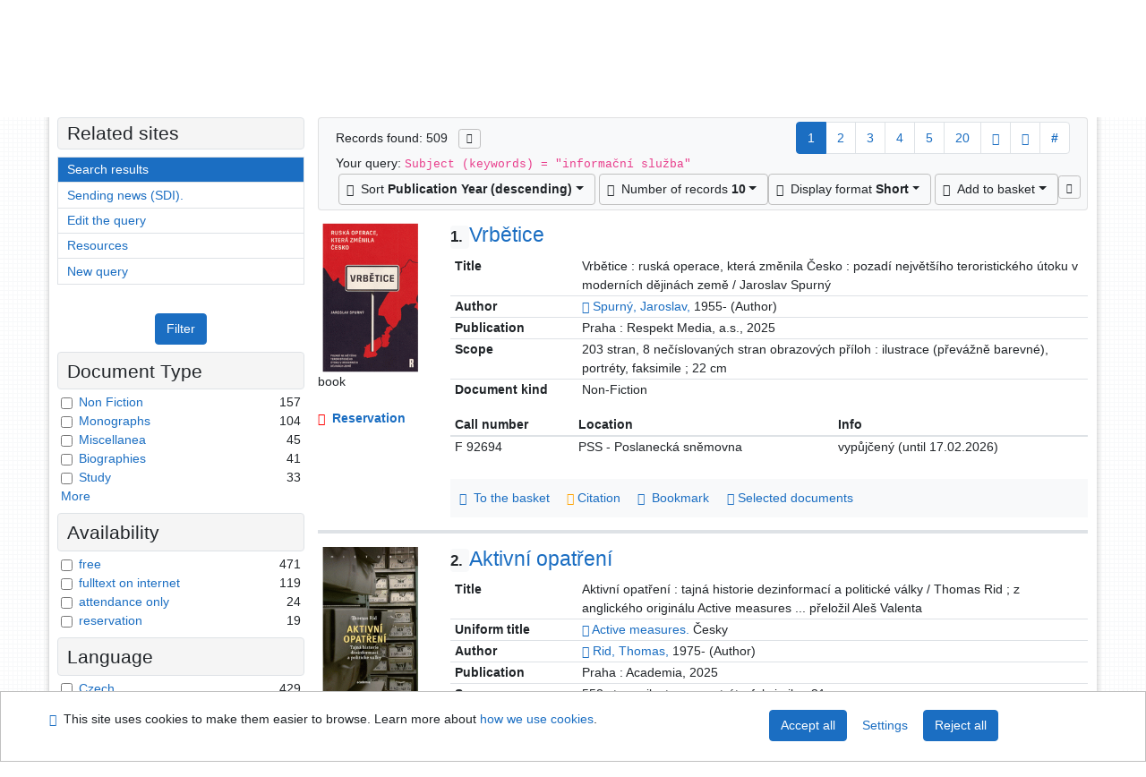

--- FILE ---
content_type: text/html; charset=utf-8
request_url: https://arl.psp.cz/arl-par/en/result/?src=par_us_cat&field=SUBJECT&term=%22%5Einforma%C4%8Dn%C3%AD%20slu%C5%BEba%5E%22&qt=zf&disp=%20informa%C4%8Dn%C3%AD%20slu%C5%BEba
body_size: 14740
content:

<!-- TPL: csp.templates2.parts.root -->
<!DOCTYPE html><html id="result" lang="en-GB" dir="ltr" class=""><head>

<!-- TPL: csp.templates2.parts.head -->
<meta name="viewport" content="width=device-width, initial-scale=1, shrink-to-fit=no"><meta charset="UTF-8"><meta id="ipac" name="author" content="IPAC: Cosmotron Slovakia, s.r.o. - www.cosmotron.sk" data-version="4.8.63a - 22.05.2025" data-login="0" data-ns="" data-url="https://arl.psp.cz/i2/" data-ictx="par" data-skin="bs1" data-cachebuster="" data-logbasket="0" data-elink="0" data-lang="en" data-country="GB" data-scrollup="" data-src="par_us_cat" data-cookie-choose=1 data-cookie-preferential=0 data-cookie-analytical=0 data-cookie-marketing=0 data-mainjs="">
<!-- TPL: csp.templates2.parts.metaog -->

<!-- TPL: csp.templates2.parts.metalink -->
<link rel="help" href="https://arl.psp.cz/arl-par/en/help/?key=result" title="Help"><link rel="home" href="https://arl.psp.cz/arl-par/en/result/"><link rel="alternate" hreflang="cs-CZ" href="https://arl.psp.cz/arl-par/cs/vysledky/?&amp;iset=1"><link rel="alternate" hreflang="x-default" href="https://arl.psp.cz/arl-par/cs/vysledky/?&amp;iset=1"><link rel="alternate" hreflang="en-GB" href="https://arl.psp.cz/arl-par/en/result/?&amp;iset=1"><link rel="manifest" href="https://arl.psp.cz/arl-par/en/webmanifest/" title="PWA"><link rel="license" href="https://arl.psp.cz/arl-par/en/IPAC/?#ipac-copyright" title="Copyright"><link rel="contents" href="https://arl.psp.cz/arl-par/en/site-map/" title="Site map"><link rel="search" id="opensearch" type="application/opensearchdescription+xml" href="https://arl.psp.cz/arl-par/en/opensearch/?type=xml" title="IPAC Parlamentní knihovna České republiky" data-query="To install the OpenSearch search engine?">
<!-- TPL: csp.templates2.parts.metaapp -->
<meta name="mobile-web-app-capable" content="yes"><meta name="apple-mobile-web-app-capable" content="yes"><meta name="apple-mobile-web-app-title" content="Parlamentní knihovna České republiky"><meta name="apple-mobile-web-app-status-bar-style" content="#FFFFFF"><meta name="theme-color" content="#FFFFFF"><meta name="author" content="Parlamentní knihovna České republiky"><meta name="twitter:dnt" content="on">
<meta name="description" content="List of search results - Parlamentní knihovna České republiky  "><meta name="robots" content="index">
<!-- TPL: csp.templates2.parts.headcss -->
<link rel="preload" as="style" href="https://arl.psp.cz/i2/css/bskin1.css"><link rel="stylesheet" href="https://arl.psp.cz/i2/css/bskin1.css"><link rel="stylesheet" media="print" href="https://arl.psp.cz/i2/css/print.css"><link rel="stylesheet" href="https://arl.psp.cz/i2/user/par/css/buser.css">

<!-- TPL: csp.templates2.result.meta -->

<!-- TPL: csp.templates2.result.metaog -->

<!-- TPL: csp.templates2.result.metalink -->
<link rel="preconnect" href="https://cache2.obalkyknih.cz" crossorigin="anonymous"><link rel="dns-prefetch" href="https://cache2.obalkyknih.cz"><link rel="alternate" type="application/rss+xml" href="https://arl.psp.cz/arl-par/en/result/?st=feed&amp;feed=rss&amp;field=SUBJECT&amp;boolop1=and&amp;kvant==&amp;term=%22%5Einforma%C4%8Dn%C3%AD%20slu%C5%BEba%5E%22" title="Search results - RSS 2.0"><link rel="next" href="https://arl.psp.cz/arl-par/en/result/?iset=1&amp;pg=2" title="next page"><link rel="prerender" href="https://arl.psp.cz/arl-par/en/result/?iset=1&amp;pg=2" title="List of search results"><script data-main="https://arl.psp.cz/i2/js/conf.result.js" src="https://arl.psp.cz/i2/js/require.js"></script>
<!-- TPL: csp.templates2.parts.body -->
<title>
Search results | Parlamentní knihovna České republiky
</title>
</head>
<body class="nojs par_us_cat">
<div id="body">
<div id="page" class="container">

<!-- TPL: csp.templates2.parts.accessibilitynav -->
<div id="accessibility-nav" class="sr-only sr-only-focusable" data-scrollup-title="Scroll to top of page"><nav aria-label="Skip navigtation">
<ul>
<li><a accesskey="0" href="#content">Go to content</a></li><li><a href="#nav">Go to menu</a></li><li><a href="https://arl.psp.cz/arl-par/en/declaration-of-accessibility/?#content" accesskey="1" title="Accessibility declaration" aria-label="Accessibility declaration">Accessibility declaration</a></li></ul>
</nav>
</div>
<!-- TPL: csp.user.par.templates2.parts.header -->
<div id="header" class="container"><header>
<div class="row"><div id="brand" class="col-lg-8 col-md-7 col-sm-6 col-12"><p class="title"><a href="http://www.psp.cz/sqw/hp.sqw?k=2000"><img src="https://arl.psp.cz/i2/user/par/img/logo.gif" alt="logo" title="Parlamentní knihovna České republiky"></a></p>
</div><div id="header-info-box" class="col-lg-4 col-md-5 col-sm-6 col-12"><div class="container">
<!-- TPL: csp.templates2.parts.languages -->
<div id="language" class="mb-2 lang"><div class="cs btn x first"><a dir="ltr" rel="alternate" href="https://arl.psp.cz/arl-par/cs/vysledky/?&amp;iset=1" hreflang="cs-CZ" lang="cs-CZ" title="Česká verze" aria-label="Česká verze"><i aria-hidden="true" class="flag-cs"></i> Česky</a></div><div class="en btn active last"><a dir="ltr" rel="alternate" href="https://arl.psp.cz/arl-par/en/result/?&amp;iset=1" hreflang="en-GB" lang="en-GB" title="English version" aria-label="English version"><i aria-hidden="true" class="flag-en"></i> English</a></div></div><div id="basket-info"><a href="https://arl.psp.cz/arl-par/en/basket/" aria-live="polite" rel="nofollow" class="ibasket nav-link" data-title="In the basket" title="In the basket 0" aria-label="In the basket 0"><i class="icon-basket" aria-hidden="true"></i>
In the basket (<output class="count">0</output>)</a></div></div></div></div></header>

<!-- TPL: csp.templates2.parts.mainmenu -->
<nav id="nav" class="navbar navbar-expand-lg"  aria-label="Main menu">
<button type="button" aria-label="Side menu" class="navbar-toggler collapsed btn-nav"  data-toggle="collapse" aria-controls="nav-aside" data-target="#nav-aside" id="btn-aside">
<i aria-hidden="true" class="icon-aside"></i>
</button>
<button type="button" aria-label="Main menu" class="navbar-toggler collapsed btn-nav" id="btn-nav" data-toggle="collapse" aria-controls="nav-main" data-target="#nav-main">
<i aria-hidden="true" class="icon-menu"></i>
</button>
<div class="collapse navbar-collapse" id="nav-main"><ul class="navbar-main navbar-nav mr-auto">
<li id="nav-search" class="first nav-item">
<a href="https://arl.psp.cz/arl-par/en/index/" title="Search the online catalogue" aria-label="Search the online catalogue" rel="nofollow" class="nav-link">Search</a>
</li>
<li id="nav-account" class="nav-item">
<a href="https://arl.psp.cz/arl-par/en/account/" title="User account information" aria-label="User account information" rel="nofollow" class="nav-link">Account</a>
</li>
<li id="nav-settings" class="nav-item">
<a href="https://arl.psp.cz/arl-par/en/settings/" title="Settings" aria-label="Settings" rel="nofollow" class="nav-link">Account Settings</a>
</li>
<li id="nav-help" class="nav-item">
<a href="https://arl.psp.cz/arl-par/en/help/?key=result" title="Online catalogue (IPAC) help" aria-label="Online catalogue (IPAC) help" class="nav-link">Help</a>
</li>

</ul>
<ul class="navbar-login navbar-nav">

<!-- TPL: csp.templates2.parts.menuaccount -->

<!-- TPL: csp.templates2.parts.ladenkalink -->
<li id="nav-login" class="nav-item"><a href="https://arl.psp.cz/arl-par/en/login/?opal=result&amp;iset=1" class="nav-link " title="User login to online catalogue" aria-label="User login to online catalogue"><i aria-hidden="true" class="icon-user"></i>&nbsp; Login</a></li></ul>
</div></nav>
</div><main id="content">

<!-- TPL: csp.templates2.parts.breadcrumb -->
<script type="application/ld+json">
{
    "@context": "https://schema.org",
    "@graph": [{
        "@type": "WebSite",
        "@id": "https://arl.psp.cz/arl-par/en/index/",
        "url": "https://arl.psp.cz/arl-par/en/index/",
        "version": "4.8.63a - 22.05.2025",
        "name": "Parlamentní knihovna České republiky",
        "description": "List of search results - Parlamentní knihovna České republiky  ",
        "inLanguage": "en",
        "potentialAction": {
            "@type": "SearchAction",
            "target": "https://arl.psp.cz/arl-par/en/result/?field=G&amp;search=Search&amp;term={q}",
            "query-input": "name=q"
        }
    }, {
        "@type": "WebPage",
        "@id": "https://arl.psp.cz/arl-par/en/result/?field=SUBJECT&amp;term=%22%5Einforma%C4%8Dn%C3%AD%20slu%C5%BEba%5E%22&amp;iset=1",
        "url": "https://arl.psp.cz/arl-par/en/result/?field=SUBJECT&amp;term=%22%5Einforma%C4%8Dn%C3%AD%20slu%C5%BEba%5E%22&amp;iset=1",
        "name": "Search results",
        "description": "List of search results - Parlamentní knihovna České republiky - Catalogue of the Czech Parliament library - Current Collection",
        "inLanguage": "en"
    }
    ,{
        "@type": "BreadcrumbList",
        "itemListElement": [
            {
            "@type": "ListItem",
            "position": 1,
            "item": {
                "@id": "https://arl.psp.cz/arl-par/en/index/",
                "name": "Home page"
                }
            }
,            {
            "@type": "ListItem",
            "position": 3,
            "item": {
                "@id": "https://arl.psp.cz/arl-par/en/result/?field=SUBJECT&amp;term=%22%5Einforma%C4%8Dn%C3%AD%20slu%C5%BEba%5E%22&amp;iset=1",
                "name": "Search results"
                }
            }
        ]
    }
    ]
}
</script>

<!-- TPL: csp.templates2.parts.systemalert -->

<!-- TPL: csp.templates2.parts.ladenka -->

<!-- TPL: csp.templates2.result.main -->

<!-- TPL: csp.templates2.result.page -->
<div id="outer" class="row"><div id="bside"><div id="inner" class="container"><h1 class="sr-only">Search results</h1>
<!-- TPL: csp.templates2.result.paging -->
<div id="resultbox" class="card card-body bg-light"><div class="row"><div class="query-info col-sm-12 mt-2 col-xl-4">Records found: 509 &nbsp;
<span class="rssfeed"><a href="https://arl.psp.cz/arl-par/en/result/?st=feed&amp;feed=rss&amp;sort=DEFAULT&amp;field=SUBJECT&amp;boolop1=and&amp;kvant==&amp;term=%22%5Einforma%C4%8Dn%C3%AD%20slu%C5%BEba%5E%22" rel="nofollow" class="pt-0 mt-0 btn btn-sm btn-light mr-1" target="_blank" type="application/rss+xml" title="Search results - RSS 2.0" aria-label="Search results - RSS 2.0"><i class="icon-rss" aria-hidden="true" title="Search results - RSS 2.0"></i></a></span></div><div class="col-sm-12 col-xl-8">
<!-- TPL: csp.templates2.result.paginglist -->
<nav class="box-pagination" aria-label="Page navigation">
<ul class="pagination">
<li class="page-item active"><a class="page-link" aria-current="true" href="#" title="page 1">1</a></li><li class="page-item page-item-nr"><a href="https://arl.psp.cz/arl-par/en/result/?pg=2&amp;iset=1" class="page-link" rel="nofollow" title="page 2" aria-label="page 2">2</a></li><li class="page-item page-item-nr"><a href="https://arl.psp.cz/arl-par/en/result/?pg=3&amp;iset=1" class="page-link" rel="nofollow" title="page 3" aria-label="page 3">3</a></li><li class="page-item page-item-nr"><a href="https://arl.psp.cz/arl-par/en/result/?pg=4&amp;iset=1" class="page-link" rel="nofollow" title="page 4" aria-label="page 4">4</a></li><li class="page-item page-item-nr"><a href="https://arl.psp.cz/arl-par/en/result/?pg=5&amp;iset=1" class="page-link" rel="nofollow" title="page 5" aria-label="page 5">5</a></li><li class="page-item page-item-nr"><a href="https://arl.psp.cz/arl-par/en/result/?pg=20&amp;iset=1" class="page-link" rel="nofollow" title="page 20" aria-label="page 20">20</a></li><li class="page-item page-item-next next"><a href="https://arl.psp.cz/arl-par/en/result/?pg=2&amp;iset=1" class="page-link" rel="next" title="next page 2" aria-label="next page 2"><span class="icon-next" aria-hidden="true"></span></a></li><li class="page-item page-item-last last"><a href="https://arl.psp.cz/arl-par/en/result/?pg=51&amp;iset=1" class="page-link" rel="nofollow" title="last page 51" aria-label="last page 51"><span class="icon-last" aria-hidden="true"></span></a></li><li class="page-item skip-page btn-group"><a class="page-link" href="#" title="Go to this page" aria-label="Go to this page"><b>#</b></a></li></ul>
</nav></div></div><div class="row"><div class="col-sm-12">Your query: <code>Subject (keywords) = &quot;informační služba&quot;</code>
</div></div><div class="row"><div class="col-12 "><div id="paginglist" data-spy='affix' data-toggle='sticky-onscroll'>
<!-- TPL: csp.templates2.result.formatting -->
<div id="nav-affix" class="navbar xsubmit justify-content-center"><div class="dropdown"><button aria-expanded="false" type="button" aria-haspopup="true" data-toggle="dropdown" class="btn btn-light mr-1 dropdown-toggle"  id="sort-a-dropdown-button"><i class="icon-sort" aria-hidden="true"></i>&nbsp;  Sort <b>Publication Year (descending)</b></button><ul aria-labelledby="sort-a-dropdown-button" id="sort-a" role="menu" class="dropdown-menu"><li role="presentation"><a href="https://arl.psp.cz/arl-par/en/result/?sort=DATE&amp;iset=1" class="active dropdown-item" aria-current="true" rel="nofollow" title="Sort by: Publication Year (descending)" aria-label="Sort by: Publication Year (descending)" role="menuitem">Publication Year (descending)</a></li><li role="presentation"><a href="https://arl.psp.cz/arl-par/en/result/?sort=TITLE&amp;iset=1" class=" dropdown-item"  rel="nofollow" title="Sort by: Title" aria-label="Sort by: Title" role="menuitem">Title</a></li><li role="presentation"><a href="https://arl.psp.cz/arl-par/en/result/?sort=DK_TITLE&amp;iset=1" class=" dropdown-item"  rel="nofollow" title="Sort by: Document Type, Title" aria-label="Sort by: Document Type, Title" role="menuitem">Document Type, Title</a></li><li role="presentation"><a href="https://arl.psp.cz/arl-par/en/result/?sort=DT1&amp;iset=1" class=" dropdown-item"  rel="nofollow" title="Sort by: Entry Date" aria-label="Sort by: Entry Date" role="menuitem">Entry Date</a></li><li role="presentation"><a href="https://arl.psp.cz/arl-par/en/result/?sort=SRC_TIT&amp;iset=1" class=" dropdown-item"  rel="nofollow" title="Sort by: Source Title" aria-label="Sort by: Source Title" role="menuitem">Source Title</a></li><li role="presentation"><a href="https://arl.psp.cz/arl-par/en/result/?sort=SIG&amp;iset=1" class=" dropdown-item"  rel="nofollow" title="Sort by: Signature" aria-label="Sort by: Signature" role="menuitem">Signature</a></li><li role="presentation"><a href="https://arl.psp.cz/arl-par/en/result/?sort=NONE&amp;iset=1" class=" dropdown-item"  rel="nofollow" title="Sort by: Unsorted" aria-label="Sort by: Unsorted" role="menuitem">Unsorted</a></li></ul></div><div class="dropdown"><button aria-expanded="false" type="button" aria-haspopup="true" data-toggle="dropdown" class="btn btn-light dropdown-toggle"  id="pagesize-a-dropdown-button"><i class="icon-list" aria-hidden="true"></i>&nbsp;  Number of records <b>10</b></button><ul aria-labelledby="pagesize-a-dropdown-button" id="pagesize-a" role="menu" class="dropdown-menu"><li role="presentation"><a href="https://arl.psp.cz/arl-par/en/result/?pg=1&amp;pagesize=10&amp;iset=1" class="active dropdown-item" aria-current="true" rel="nofollow" title="Number of records 10" aria-label="Number of records 10" role="menuitem">10</a></li><li role="presentation"><a href="https://arl.psp.cz/arl-par/en/result/?pg=1&amp;pagesize=20&amp;iset=1" class=" dropdown-item"  rel="nofollow" title="Number of records 20" aria-label="Number of records 20" role="menuitem">20</a></li><li role="presentation"><a href="https://arl.psp.cz/arl-par/en/result/?pg=1&amp;pagesize=30&amp;iset=1" class=" dropdown-item"  rel="nofollow" title="Number of records 30" aria-label="Number of records 30" role="menuitem">30</a></li><li role="presentation"><a href="https://arl.psp.cz/arl-par/en/result/?pg=1&amp;pagesize=50&amp;iset=1" class=" dropdown-item"  rel="nofollow" title="Number of records 50" aria-label="Number of records 50" role="menuitem">50</a></li><li role="presentation"><a href="https://arl.psp.cz/arl-par/en/result/?pg=1&amp;pagesize=100&amp;iset=1" class=" dropdown-item"  rel="nofollow" title="Number of records 100" aria-label="Number of records 100" role="menuitem">100</a></li></ul></div><div class="dropdown"><button aria-expanded="false" type="button" aria-haspopup="true" data-toggle="dropdown" class="btn btn-light mr-1 dropdown-toggle"  id="format-a-dropdown-button"><i class="icon-show" aria-hidden="true"></i>&nbsp;  Display format <b>Short</b></button><ul aria-labelledby="format-a-dropdown-button" id="format-a" role="menu" class="dropdown-menu"><li role="presentation"><a href="https://arl.psp.cz/arl-par/en/result/?zf=SHORT&amp;iset=1" class="active dropdown-item" aria-current="true" rel="nofollow" title="Format: Short" aria-label="Format: Short" role="menuitem">Short</a></li><li role="presentation"><a href="https://arl.psp.cz/arl-par/en/result/?zf=TF_US_CAT_UF&amp;iset=1" class=" dropdown-item"  rel="nofollow" title="Format: Podrobný" aria-label="Format: Podrobný" role="menuitem">Podrobný</a></li><li role="presentation"><a href="https://arl.psp.cz/arl-par/en/result/?zf=ZF_ISBD&amp;iset=1" class=" dropdown-item"  rel="nofollow" title="Format: Katalogizační záznam" aria-label="Format: Katalogizační záznam" role="menuitem">Katalogizační záznam</a></li><li role="presentation"><a href="https://arl.psp.cz/arl-par/en/result/?zf=DATA_PAR&amp;iset=1" class=" dropdown-item"  rel="nofollow" title="Format: MARC21" aria-label="Format: MARC21" role="menuitem">MARC21</a></li></ul></div><div class="dropdown"><button aria-expanded="false" type="button" aria-haspopup="true" data-toggle="dropdown" class="btn btn-light mr-1 dropdown-toggle"  id="basket-a-dropdown-button"><i class="icon-basket" aria-hidden="true"></i>&nbsp;  Add to basket</button><ul aria-labelledby="basket-a-dropdown-button" id="basket-a" role="menu" class="dropdown-menu"><li role="presentation"><a href="https://arl.psp.cz/arl-par/en/result/?scope_pg=1&amp;pg=1&amp;record=par_us_cat*0195457&amp;record=par_us_cat*0195980&amp;record=par_us_cat*0196408&amp;record=par_us_cat*0196554&amp;record=par_us_cat*0196863&amp;record=par_us_cat*0195770&amp;record=par_us_cat*0192780&amp;record=par_us_cat*0193505&amp;record=par_us_cat*0193535&amp;record=par_us_cat*0194121&amp;iset=1" rel="nofollow" title="Add to basket the whole page" aria-label="Add to basket the whole page" role="menuitem" class="dropdown-item"> the whole page</a></li><li role="presentation"><a href="https://arl.psp.cz/arl-par/en/result/?scope_set=1&amp;pg=1&amp;iset=1" rel="nofollow" title="Add to basket  the whole set" aria-label="Add to basket  the whole set" role="menuitem" class="dropdown-item">  the whole set</a></li></ul></div><a href="https://arl.psp.cz/arl-par/en/basket/" aria-live="polite" rel="nofollow" class="btn btn-light d-none d-sm-none ibasket" title="Temporary set of records from search results in online catalogue stored for further handling" aria-label="Temporary set of records from search results in online catalogue stored for further handling"><i class="icon-basket" aria-hidden="true"></i>
&nbsp;In the basket (<span class="count">0</span>)</a></div><div id="btn-affix" data-title2="Detach the results display panel" data-title="Pin the results display panel at the top"></div></div></div></div></div>
<!-- TPL: csp.templates2.result.info -->
<div id="result-body" data-from-item=""><ol id="result-items" class="list-group" start="1">

<!-- TPL: csp.templates2.result.zshort -->
<li data-idx="par_us_cat*0195457" id="item-par_us_cat0195457" class="list-group-item result-item odd zf-short par_us_cat "><div class="li-row row"><div class="format col-sm-10"><div class="row"><div class="col-sm-12">
<!-- TPL: csp.templates2.result.headline -->
<h2 class="h3">
<a href="https://arl.psp.cz/arl-par/en/detail-par_us_cat-0195457-Vrbetice/?disprec=1&amp;iset=1" title="Detailed record view: Vrbětice" aria-label="Detailed record view: Vrbětice"><span class="nr badge badge-light">1.</span>Vrbětice</a></h2></div></div><div class="col-request d-md-block d-lg-none">
<!-- TPL: csp.templates2.result.request -->
<a href="https://arl.psp.cz/arl-par/en/reservation/?idx=par_us_cat*0195457&amp;disprec=1&amp;iset=1" rel="nofollow" class="reservation unavailable nav-link" data-modal-login="1" title="Reservation" aria-label="Reservation"><i aria-hidden="true" class="icon-request"></i>&nbsp; Reservation</a></div><div class="zf"><!-- zf: SHORT: -->
<!-- TPL: csp.templates2.zf.tf -->
<div class="table-responsive"><div id="toolbar-t1tf-par_us_cat0195457"></div><table class="table table-sm zfTF" data-check-on-init="true" data-btn-resize="true" data-mobile-responsive="true" data-toolbar="#toolbar-t1tf-par_us_cat0195457" id="t1tf-par_us_cat0195457">
<col class="zf_prefix"><col class="zf_value">
<tr><th scope="row" data-sortable="true">Title</th><td>Vrbětice : ruská operace, která změnila Česko : pozadí největšího teroristického útoku v moderních dějinách země / Jaroslav Spurný
</td></tr><tr><th scope="row" data-sortable="true">Author</th><td><a href="https://arl.psp.cz/arl-par/en/detail-par_us_auth-0042041-Spurny-Jaroslav-1955/?iset=1&amp;qt=mg&amp;zf=TF_UNA" title="Link to the related record (search par_us_auth T001=0042041)" aria-label="Link to the related record"><span class="icon-search" aria-hidden="true"></span></a> <a href="https://arl.psp.cz/arl-par/en/result/?src=par_us_cat&amp;field=AUK&amp;term=%22%5Epar_us_auth%5C*0042041%5E%22&amp;qt=zf&amp;disp=Spurn%C3%BD%2C%20Jaroslav%2C&amp;zf=TF_UNA" title="Search records (search par_us_cat AUK=&#34;^par_us_auth\*0042041^&#34;)">Spurný, Jaroslav,</a> 1955- (Author)
</td></tr><tr><th scope="row" data-sortable="true">Publication</th><td>Praha : Respekt Media, a.s., 2025
</td></tr><tr><th scope="row" data-sortable="true">Scope</th><td>203 stran, 8 nečíslovaných stran obrazových příloh : ilustrace (převážně barevné), portréty, faksimile ; 22 cm
</td></tr><tr><th scope="row" data-sortable="true">Document kind</th><td>Non-Fiction
</td></tr></table>
</div></div><!-- zf: SHORT:2 -->
<!-- TPL: csp.templates2.zf.css -->

<!-- TPL: csp.templates2.zf.table -->
<div class="table-responsive">
<!-- div data-id="toolbar-t#(node)#t2#(data("ZFVERSION")_$li(item1,3))#"></div --><table id="t1t22b_holdingsx" data-data-toolbar="#toolbar-t1t22b_holdingsx" data-check-on-init="true" data-btn-resize="true" data-mobile-responsive="true" class="table table-sm zfTF2 b_holdingsx">
<col class="col1"><col class="col2"><col class="col3">
<!-- TPL: csp.templates2.zf.table -->
<thead>
<tr class="even x">
<th scope="col" data-sortable="true">Call number</th><th scope="col" data-sortable="true">Location</th><th scope="col" data-sortable="true">Info</th></tr>
</thead>

<!-- TPL: csp.templates2.zf.table -->
<tr class="odd x">
<td>F 92694</td><td>PSS - Poslanecká sněmovna </td><td>vypůjčený  (until 17.02.2026)</td></tr> 

<!-- TPL: csp.templates2.zf.table -->
</table></div>

<!-- TPL: csp.templates2.detail.myloans -->

<!-- TPL: csp.templates2.result.operations -->
<div class="nav5"><nav class="navbar bg-light pl-0" aria-label="Links to Record">
<ul class="nav nav-pills">
<li class="basket nav-item" aria-live="assertive"><a href="https://arl.psp.cz/arl-par/en/basket/?idx=par_us_cat*0195457&amp;add=1" rel="nofollow" role="button" data-idx="par_us_cat*0195457" aria-controls="basket-info" aria-label="Add to the basket: Vrbětice" title="Add to the basket: Vrbětice" class="addcart nav-link"><i aria-hidden="true" class="icon-basket"></i>&nbsp; To the basket</a></li><li class="citacepro nav-item"><a href="#result-citacepro-1" data-toggle="modal" class="nav-link" role="button"><i aria-hidden="true" class="icon-citace"></i>&nbsp;Citation</a></li><li class="bookmark nav-item"><a href="https://arl.psp.cz/arl-par/en/bookmark/?idx=par_us_cat*0195457&amp;disprec=1&amp;iset=1" rel="nofollow" class="nav-link" title="Tool for further record proceeding: Vrbětice" aria-label="Tool for further record proceeding: Vrbětice"><i aria-hidden="true" class="icon-bookmark"></i>&nbsp; Bookmark</a></li><li class="mydoc nav-item"><a href="https://arl.psp.cz/arl-par/en/selected-documents/?idx=par_us_cat*0195457&amp;f_new=1&amp;iset=1" data-modal-login="1" rel="nofollow" class="nav-link" title="List and administration of user&#39;s documents: Vrbětice" aria-label="List and administration of user&#39;s documents: Vrbětice"><i aria-hidden="true" class="icon-mydocuments"></i>&nbsp;Selected documents</a></li></ul>
</nav>
</div><div class="modal fade"  id="result-citacepro-1"  tabindex="-1" role="dialog" aria-labelledby="result-citacepro-1-modal-title" aria-hidden="true"><div class="modal-dialog modal-md" role="document"><div class="modal-content"><div class="modal-header "><h1 class="modal-title h3 w-100" id="result-citacepro-1-modal-title">Citation </h1><button type="button" class="close" data-dismiss="modal" aria-label="Close"><span aria-hidden="true">&times;</span></button></div><div class="modal-body">
<!-- TPL: csp.templates2.citacepro.detail -->
<div role="form" class="citace-pro" id="result-citacepro-1-form" data-action="https://www.citacepro.com/api/arl/citace?db=ParUsCat&amp;id=0195457&amp;server=arl.psp.cz/i2/i2.ws.cls&amp;ssl=1"><div class="citace-inner">    <output class="citace-result"></output>
<div class="form-inline"><div class="form-group"><div class="input-group"><div class="input-group-prepend input-group-text"><label for="citace-format1"><a href="https://www.citacepro.com/api/arl/citace?db=ParUsCat&amp;id=0195457&amp;server=arl.psp.cz/i2/i2.ws.cls&amp;ssl=1&amp;redirect=1" class="citace-link"><i aria-hidden="true" class="icon-citace"></i> <span class="citacebrand"><b>citace</b> PRO</span></a></label>
</div><select name="format" id="citace-format1" class="citace-format form-control"><option value="">Choice</option><option value="csn">ČSN ISO 690</option>
<option value="harvard">Harvard</option>
<option value="niso">NISO/ANSI Z39.29 (2005)</option>
<option value="mla">MLA (7th edition)</option>
<option value="turbian">Turabian (7th edition)</option>
<option value="chicago">Chicago (16th edition)</option>
<option value="ieee">IEEE</option>
<option value="cse">CSE</option>
<option value="cseny">CSE NY</option>
<option value="apa">APA</option>
<option value="iso">ISO 690</option>
</select></div></div></div><span class="citace-loader"></span></div></div></div><div class="modal-footer"><button type="button" class="btn btn-light" data-dismiss="modal" aria-label="Close">Close</button></div></div></div></div></div><div class="aside col-sm-2">
<!-- TPL: csp.templates2.result.image -->
<div class="img"><a href="https://arl.psp.cz/arl-par/en/detail-par_us_cat-0195457-Vrbetice/?disprec=1&amp;iset=1" title="Detailed record view: Vrbětice" data-gallery="" aria-label="Detailed record view: Vrbětice"><img class="photo img-fluid" alt="Vrbětice" title="Detailed record view: Vrbětice"  src="https://cache2.obalkyknih.cz/file/cover/3260533/medium?keywords=%22%20informa%C4%8Dn%C3%AD%20slu%C5%BEba%20%22"></a><p>book</p></div><div class="d-none d-lg-block">
<!-- TPL: csp.templates2.result.request -->
<a href="https://arl.psp.cz/arl-par/en/reservation/?idx=par_us_cat*0195457&amp;disprec=1&amp;iset=1" rel="nofollow" class="reservation unavailable nav-link" data-modal-login="1" title="Reservation" aria-label="Reservation"><i aria-hidden="true" class="icon-request"></i>&nbsp; Reservation</a></div></div></div></li><li data-idx="par_us_cat*0195980" id="item-par_us_cat0195980" class="list-group-item result-item even zf-short par_us_cat "><div class="li-row row"><div class="format col-sm-10"><div class="row"><div class="col-sm-12">
<!-- TPL: csp.templates2.result.headline -->
<h2 class="h3">
<a href="https://arl.psp.cz/arl-par/en/detail-par_us_cat-0195980-Aktivni-opatreni/?disprec=2&amp;iset=1" title="Detailed record view: Aktivní opatření" aria-label="Detailed record view: Aktivní opatření"><span class="nr badge badge-light">2.</span>Aktivní opatření</a></h2></div></div><div class="col-request d-md-block d-lg-none">
<!-- TPL: csp.templates2.result.request -->
<a href="https://arl.psp.cz/arl-par/en/reservation/?idx=par_us_cat*0195980&amp;disprec=2&amp;iset=1" rel="nofollow" class="reservation available nav-link" data-modal-login="1" title="Request or reservation" aria-label="Request or reservation"><i aria-hidden="true" class="icon-request"></i>&nbsp; Borrow</a></div><div class="zf"><!-- zf: SHORT: -->
<!-- TPL: csp.templates2.zf.tf -->
<div class="table-responsive"><div id="toolbar-t2tf-par_us_cat0195980"></div><table class="table table-sm zfTF" data-check-on-init="true" data-btn-resize="true" data-mobile-responsive="true" data-toolbar="#toolbar-t2tf-par_us_cat0195980" id="t2tf-par_us_cat0195980">
<col class="zf_prefix"><col class="zf_value">
<tr><th scope="row" data-sortable="true">Title</th><td>Aktivní opatření : tajná historie dezinformací a politické války / Thomas Rid ; z anglického originálu Active measures ... přeložil Aleš Valenta
</td></tr><tr><th scope="row" data-sortable="true">Uniform title</th><td><a href="https://arl.psp.cz/arl-par/en/detail-par_us_auth-0082765-Active-measures/?iset=1&amp;qt=mg" title="Link to the related record (search par_us_auth T001=0082765)" aria-label="Link to the related record"><span class="icon-search" aria-hidden="true"></span></a> <a href="https://arl.psp.cz/arl-par/en/result/?src=par_us_cat&amp;field=TITLE&amp;term=%22%5EActive%20measures.%5E%22&amp;qt=zf&amp;disp=%20Active%20measures." title="Search records (search par_us_cat TITLE=&#34;^Active measures.^&#34;)"> Active measures.</a> Česky
</td></tr><tr><th scope="row" data-sortable="true">Author</th><td><a href="https://arl.psp.cz/arl-par/en/detail-par_us_auth-0082764-Rid-Thomas-1975/?iset=1&amp;qt=mg&amp;zf=TF_UNA" title="Link to the related record (search par_us_auth T001=0082764)" aria-label="Link to the related record"><span class="icon-search" aria-hidden="true"></span></a> <a href="https://arl.psp.cz/arl-par/en/result/?src=par_us_cat&amp;field=AUK&amp;term=%22%5Epar_us_auth%5C*0082764%5E%22&amp;qt=zf&amp;disp=Rid%2C%20Thomas%2C&amp;zf=TF_UNA" title="Search records (search par_us_cat AUK=&#34;^par_us_auth\*0082764^&#34;)">Rid, Thomas,</a> 1975- (Author)
</td></tr><tr><th scope="row" data-sortable="true">Publication</th><td>Praha : Academia, 2025
</td></tr><tr><th scope="row" data-sortable="true">Scope</th><td>558 stran : ilustrace, portréty, faksimile ; 21 cm
</td></tr><tr><th scope="row" data-sortable="true">Document kind</th><td>Monographs
</td></tr></table>
</div></div><!-- zf: SHORT:2 -->
<!-- TPL: csp.templates2.zf.css -->

<!-- TPL: csp.templates2.zf.table -->
<div class="table-responsive">
<!-- div data-id="toolbar-t#(node)#t2#(data("ZFVERSION")_$li(item1,3))#"></div --><table id="t2t22b_holdingsx" data-data-toolbar="#toolbar-t2t22b_holdingsx" data-check-on-init="true" data-btn-resize="true" data-mobile-responsive="true" class="table table-sm zfTF2 b_holdingsx">
<col class="col1"><col class="col2"><col class="col3">
<!-- TPL: csp.templates2.zf.table -->
<thead>
<tr class="even x">
<th scope="col" data-sortable="true">Call number</th><th scope="col" data-sortable="true">Location</th><th scope="col" data-sortable="true">Info</th></tr>
</thead>

<!-- TPL: csp.templates2.zf.table -->
<tr class="odd x">
<td>F 92868</td><td>PSS - Poslanecká sněmovna </td><td></td></tr> 

<!-- TPL: csp.templates2.zf.table -->
</table></div>

<!-- TPL: csp.templates2.detail.myloans -->

<!-- TPL: csp.templates2.result.operations -->
<div class="nav5"><nav class="navbar bg-light pl-0" aria-label="Links to Record">
<ul class="nav nav-pills">
<li class="basket nav-item" aria-live="assertive"><a href="https://arl.psp.cz/arl-par/en/basket/?idx=par_us_cat*0195980&amp;add=1" rel="nofollow" role="button" data-idx="par_us_cat*0195980" aria-controls="basket-info" aria-label="Add to the basket: Aktivní opatření" title="Add to the basket: Aktivní opatření" class="addcart nav-link"><i aria-hidden="true" class="icon-basket"></i>&nbsp; To the basket</a></li><li class="citacepro nav-item"><a href="#result-citacepro-2" data-toggle="modal" class="nav-link" role="button"><i aria-hidden="true" class="icon-citace"></i>&nbsp;Citation</a></li><li class="bookmark nav-item"><a href="https://arl.psp.cz/arl-par/en/bookmark/?idx=par_us_cat*0195980&amp;disprec=2&amp;iset=1" rel="nofollow" class="nav-link" title="Tool for further record proceeding: Aktivní opatření" aria-label="Tool for further record proceeding: Aktivní opatření"><i aria-hidden="true" class="icon-bookmark"></i>&nbsp; Bookmark</a></li><li class="mydoc nav-item"><a href="https://arl.psp.cz/arl-par/en/selected-documents/?idx=par_us_cat*0195980&amp;f_new=1&amp;iset=1" data-modal-login="1" rel="nofollow" class="nav-link" title="List and administration of user&#39;s documents: Aktivní opatření" aria-label="List and administration of user&#39;s documents: Aktivní opatření"><i aria-hidden="true" class="icon-mydocuments"></i>&nbsp;Selected documents</a></li></ul>
</nav>
</div><div class="modal fade"  id="result-citacepro-2"  tabindex="-1" role="dialog" aria-labelledby="result-citacepro-2-modal-title" aria-hidden="true"><div class="modal-dialog modal-md" role="document"><div class="modal-content"><div class="modal-header "><h1 class="modal-title h3 w-100" id="result-citacepro-2-modal-title">Citation </h1><button type="button" class="close" data-dismiss="modal" aria-label="Close"><span aria-hidden="true">&times;</span></button></div><div class="modal-body">
<!-- TPL: csp.templates2.citacepro.detail -->
<div role="form" class="citace-pro" id="result-citacepro-2-form" data-action="https://www.citacepro.com/api/arl/citace?db=ParUsCat&amp;id=0195980&amp;server=arl.psp.cz/i2/i2.ws.cls&amp;ssl=1"><div class="citace-inner">    <output class="citace-result"></output>
<div class="form-inline"><div class="form-group"><div class="input-group"><div class="input-group-prepend input-group-text"><label for="citace-format2"><a href="https://www.citacepro.com/api/arl/citace?db=ParUsCat&amp;id=0195980&amp;server=arl.psp.cz/i2/i2.ws.cls&amp;ssl=1&amp;redirect=1" class="citace-link"><i aria-hidden="true" class="icon-citace"></i> <span class="citacebrand"><b>citace</b> PRO</span></a></label>
</div><select name="format" id="citace-format2" class="citace-format form-control"><option value="">Choice</option><option value="csn">ČSN ISO 690</option>
<option value="harvard">Harvard</option>
<option value="niso">NISO/ANSI Z39.29 (2005)</option>
<option value="mla">MLA (7th edition)</option>
<option value="turbian">Turabian (7th edition)</option>
<option value="chicago">Chicago (16th edition)</option>
<option value="ieee">IEEE</option>
<option value="cse">CSE</option>
<option value="cseny">CSE NY</option>
<option value="apa">APA</option>
<option value="iso">ISO 690</option>
</select></div></div></div><span class="citace-loader"></span></div></div></div><div class="modal-footer"><button type="button" class="btn btn-light" data-dismiss="modal" aria-label="Close">Close</button></div></div></div></div></div><div class="aside col-sm-2">
<!-- TPL: csp.templates2.result.image -->
<div class="img"><a href="https://arl.psp.cz/arl-par/en/detail-par_us_cat-0195980-Aktivni-opatreni/?disprec=2&amp;iset=1" title="Detailed record view: Aktivní opatření" data-gallery="" aria-label="Detailed record view: Aktivní opatření"><img class="photo img-fluid" alt="Aktivní opatření" title="Detailed record view: Aktivní opatření"  src="https://cache2.obalkyknih.cz/file/cover/3288927/medium?keywords=%22%20informa%C4%8Dn%C3%AD%20slu%C5%BEba%20%22"></a><p>book</p></div><div class="d-none d-lg-block">
<!-- TPL: csp.templates2.result.request -->
<a href="https://arl.psp.cz/arl-par/en/reservation/?idx=par_us_cat*0195980&amp;disprec=2&amp;iset=1" rel="nofollow" class="reservation available nav-link" data-modal-login="1" title="Request or reservation" aria-label="Request or reservation"><i aria-hidden="true" class="icon-request"></i>&nbsp; Borrow</a></div></div></div></li><li data-idx="par_us_cat*0196408" id="item-par_us_cat0196408" class="list-group-item result-item odd zf-short par_us_cat "><div class="li-row row"><div class="format col-sm-10"><div class="row"><div class="col-sm-12">
<!-- TPL: csp.templates2.result.headline -->
<h2 class="h3">
<a href="https://arl.psp.cz/arl-par/en/detail-par_us_cat-0196408-Ivani-tahnete-domu-nikdo-vas-tu-nema-rad/?disprec=3&amp;iset=1" title="Detailed record view: &quot;Ivani, táhněte domů, nikdo vás tu nemá rád!&quot;" aria-label="Detailed record view: &quot;Ivani, táhněte domů, nikdo vás tu nemá rád!&quot;"><span class="nr badge badge-light">3.</span>&quot;Ivani, táhněte domů, nikdo vás tu nemá rád!&quot;</a></h2></div></div><div class="col-request d-md-block d-lg-none">
<!-- TPL: csp.templates2.result.request -->
<a href="https://arl.psp.cz/arl-par/en/reservation/?idx=par_us_cat*0196408&amp;disprec=3&amp;iset=1" rel="nofollow" class="reservation available nav-link" data-modal-login="1" title="Request or reservation" aria-label="Request or reservation"><i aria-hidden="true" class="icon-request"></i>&nbsp; Borrow</a></div><div class="zf"><!-- zf: SHORT: -->
<!-- TPL: csp.templates2.zf.tf -->
<div class="table-responsive"><div id="toolbar-t3tf-par_us_cat0196408"></div><table class="table table-sm zfTF" data-check-on-init="true" data-btn-resize="true" data-mobile-responsive="true" data-toolbar="#toolbar-t3tf-par_us_cat0196408" id="t3tf-par_us_cat0196408">
<col class="zf_prefix"><col class="zf_value">
<tr><th scope="row" data-sortable="true">Title</th><td>"Ivani, táhněte domů, nikdo vás tu nemá rád!" : obnova spolupráce sovětské a československé Státní bezpečnosti po srpnu 1968 v dokumentech / Pavel Žáček (ed.)
</td></tr><tr><th scope="row" data-sortable="true">Publication</th><td>Praha : Ústav pro studium totalitních režimů, 2025
</td></tr><tr><th scope="row" data-sortable="true">Scope</th><td>247 stran : portréty ; 24 cm
</td></tr><tr><th scope="row" data-sortable="true">Document kind</th><td>Colection of Documents
</td></tr></table>
</div></div><!-- zf: SHORT:2 -->
<!-- TPL: csp.templates2.zf.css -->

<!-- TPL: csp.templates2.zf.table -->
<div class="table-responsive">
<!-- div data-id="toolbar-t#(node)#t2#(data("ZFVERSION")_$li(item1,3))#"></div --><table id="t3t22b_holdingsx" data-data-toolbar="#toolbar-t3t22b_holdingsx" data-check-on-init="true" data-btn-resize="true" data-mobile-responsive="true" class="table table-sm zfTF2 b_holdingsx">
<col class="col1"><col class="col2"><col class="col3">
<!-- TPL: csp.templates2.zf.table -->
<thead>
<tr class="even x">
<th scope="col" data-sortable="true">Call number</th><th scope="col" data-sortable="true">Location</th><th scope="col" data-sortable="true">Info</th></tr>
</thead>

<!-- TPL: csp.templates2.zf.table -->
<tr class="odd x">
<td>F 92889</td><td>PSS - Poslanecká sněmovna </td><td></td></tr> 

<!-- TPL: csp.templates2.zf.table -->
</table></div>

<!-- TPL: csp.templates2.detail.myloans -->

<!-- TPL: csp.templates2.result.operations -->
<div class="nav5"><nav class="navbar bg-light pl-0" aria-label="Links to Record">
<ul class="nav nav-pills">
<li class="basket nav-item" aria-live="assertive"><a href="https://arl.psp.cz/arl-par/en/basket/?idx=par_us_cat*0196408&amp;add=1" rel="nofollow" role="button" data-idx="par_us_cat*0196408" aria-controls="basket-info" aria-label="Add to the basket: &quot;Ivani, táhněte domů, nikdo vás tu nemá rád!&quot;" title="Add to the basket: &quot;Ivani, táhněte domů, nikdo vás tu nemá rád!&quot;" class="addcart nav-link"><i aria-hidden="true" class="icon-basket"></i>&nbsp; To the basket</a></li><li class="citacepro nav-item"><a href="#result-citacepro-3" data-toggle="modal" class="nav-link" role="button"><i aria-hidden="true" class="icon-citace"></i>&nbsp;Citation</a></li><li class="bookmark nav-item"><a href="https://arl.psp.cz/arl-par/en/bookmark/?idx=par_us_cat*0196408&amp;disprec=3&amp;iset=1" rel="nofollow" class="nav-link" title="Tool for further record proceeding: &quot;Ivani, táhněte domů, nikdo vás tu nemá rád!&quot;" aria-label="Tool for further record proceeding: &quot;Ivani, táhněte domů, nikdo vás tu nemá rád!&quot;"><i aria-hidden="true" class="icon-bookmark"></i>&nbsp; Bookmark</a></li><li class="mydoc nav-item"><a href="https://arl.psp.cz/arl-par/en/selected-documents/?idx=par_us_cat*0196408&amp;f_new=1&amp;iset=1" data-modal-login="1" rel="nofollow" class="nav-link" title="List and administration of user&#39;s documents: &quot;Ivani, táhněte domů, nikdo vás tu nemá rád!&quot;" aria-label="List and administration of user&#39;s documents: &quot;Ivani, táhněte domů, nikdo vás tu nemá rád!&quot;"><i aria-hidden="true" class="icon-mydocuments"></i>&nbsp;Selected documents</a></li></ul>
</nav>
</div><div class="modal fade"  id="result-citacepro-3"  tabindex="-1" role="dialog" aria-labelledby="result-citacepro-3-modal-title" aria-hidden="true"><div class="modal-dialog modal-md" role="document"><div class="modal-content"><div class="modal-header "><h1 class="modal-title h3 w-100" id="result-citacepro-3-modal-title">Citation </h1><button type="button" class="close" data-dismiss="modal" aria-label="Close"><span aria-hidden="true">&times;</span></button></div><div class="modal-body">
<!-- TPL: csp.templates2.citacepro.detail -->
<div role="form" class="citace-pro" id="result-citacepro-3-form" data-action="https://www.citacepro.com/api/arl/citace?db=ParUsCat&amp;id=0196408&amp;server=arl.psp.cz/i2/i2.ws.cls&amp;ssl=1"><div class="citace-inner">    <output class="citace-result"></output>
<div class="form-inline"><div class="form-group"><div class="input-group"><div class="input-group-prepend input-group-text"><label for="citace-format3"><a href="https://www.citacepro.com/api/arl/citace?db=ParUsCat&amp;id=0196408&amp;server=arl.psp.cz/i2/i2.ws.cls&amp;ssl=1&amp;redirect=1" class="citace-link"><i aria-hidden="true" class="icon-citace"></i> <span class="citacebrand"><b>citace</b> PRO</span></a></label>
</div><select name="format" id="citace-format3" class="citace-format form-control"><option value="">Choice</option><option value="csn">ČSN ISO 690</option>
<option value="harvard">Harvard</option>
<option value="niso">NISO/ANSI Z39.29 (2005)</option>
<option value="mla">MLA (7th edition)</option>
<option value="turbian">Turabian (7th edition)</option>
<option value="chicago">Chicago (16th edition)</option>
<option value="ieee">IEEE</option>
<option value="cse">CSE</option>
<option value="cseny">CSE NY</option>
<option value="apa">APA</option>
<option value="iso">ISO 690</option>
</select></div></div></div><span class="citace-loader"></span></div></div></div><div class="modal-footer"><button type="button" class="btn btn-light" data-dismiss="modal" aria-label="Close">Close</button></div></div></div></div></div><div class="aside col-sm-2">
<!-- TPL: csp.templates2.result.image -->
<div class="img"><a href="https://arl.psp.cz/arl-par/en/detail-par_us_cat-0196408-Ivani-tahnete-domu-nikdo-vas-tu-nema-rad/?disprec=3&amp;iset=1" title="Detailed record view: &quot;Ivani, táhněte domů, nikdo vás tu nemá rád!&quot;" data-gallery="" aria-label="Detailed record view: &quot;Ivani, táhněte domů, nikdo vás tu nemá rád!&quot;"><img class="photo img-fluid" alt="&quot;Ivani, táhněte domů, nikdo vás tu nemá rád!&quot;" title="Detailed record view: &quot;Ivani, táhněte domů, nikdo vás tu nemá rád!&quot;" loading="lazy" src="https://cache2.obalkyknih.cz/file/cover/3337658/medium?keywords=%22%20informa%C4%8Dn%C3%AD%20slu%C5%BEba%20%22"></a><p>book</p></div><div class="d-none d-lg-block">
<!-- TPL: csp.templates2.result.request -->
<a href="https://arl.psp.cz/arl-par/en/reservation/?idx=par_us_cat*0196408&amp;disprec=3&amp;iset=1" rel="nofollow" class="reservation available nav-link" data-modal-login="1" title="Request or reservation" aria-label="Request or reservation"><i aria-hidden="true" class="icon-request"></i>&nbsp; Borrow</a></div></div></div></li><li data-idx="par_us_cat*0196554" id="item-par_us_cat0196554" class="list-group-item result-item even zf-short par_us_cat "><div class="li-row row"><div class="format col-sm-10"><div class="row"><div class="col-sm-12">
<!-- TPL: csp.templates2.result.headline -->
<h2 class="h3">
<a href="https://arl.psp.cz/arl-par/en/detail-par_us_cat-0196554-Rocenka-2024/?disprec=4&amp;iset=1" title="Detailed record view: Ročenka 2024" aria-label="Detailed record view: Ročenka 2024"><span class="nr badge badge-light">4.</span>Ročenka 2024</a></h2></div></div><div class="col-request d-md-block d-lg-none">
<!-- TPL: csp.templates2.result.request -->
<a href="https://arl.psp.cz/arl-par/en/reservation/?idx=par_us_cat*0196554&amp;disprec=4&amp;iset=1" rel="nofollow" class="reservation available nav-link" data-modal-login="1" title="Request or reservation" aria-label="Request or reservation"><i aria-hidden="true" class="icon-request"></i>&nbsp; Borrow</a></div><div class="zf"><!-- zf: SHORT: -->
<!-- TPL: csp.templates2.zf.tf -->
<div class="table-responsive"><div id="toolbar-t4tf-par_us_cat0196554"></div><table class="table table-sm zfTF" data-check-on-init="true" data-btn-resize="true" data-mobile-responsive="true" data-toolbar="#toolbar-t4tf-par_us_cat0196554" id="t4tf-par_us_cat0196554">
<col class="zf_prefix"><col class="zf_value">
<tr><th scope="row" data-sortable="true">Title</th><td>Ročenka 2024 : Vojenský historický archiv / sestavili: Július Baláž, Martin Dubánek, Pavel Heřmánek
</td></tr><tr><th scope="row" data-sortable="true">Main entry-corp.</th><td><a href="https://arl.psp.cz/arl-par/en/detail-par_us_auth-0081551-Vojensky-historicky-archiv/?iset=1&amp;qt=mg" title="Link to the related record (search par_us_auth T001=0081551)" aria-label="Link to the related record"><span class="icon-search" aria-hidden="true"></span></a> <a href="https://arl.psp.cz/arl-par/en/result/?src=par_us_cat&amp;field=AUC&amp;term=%22%5EVojensk%C3%BD%20historick%C3%BD%20archiv%5E%22&amp;qt=zf&amp;disp=%20Vojensk%C3%BD%20historick%C3%BD%20archiv" title="Search records (search par_us_cat AUC=&#34;^Vojenský historický archiv^&#34;)"> Vojenský historický archiv</a> (Author)
</td></tr><tr><th scope="row" data-sortable="true">Publication</th><td>Praha : Ministerstvo obrany České republiky - VHÚ Praha, 2025
</td></tr><tr><th scope="row" data-sortable="true">Scope</th><td>255 stran : ilustrace (některé barevné), portréty, faksimile ; 21 cm
</td></tr><tr><th scope="row" data-sortable="true">Document kind</th><td>Yearbooks - monography
</td></tr></table>
</div></div><!-- zf: SHORT:2 -->
<!-- TPL: csp.templates2.zf.css -->

<!-- TPL: csp.templates2.zf.table -->
<div class="table-responsive">
<!-- div data-id="toolbar-t#(node)#t2#(data("ZFVERSION")_$li(item1,3))#"></div --><table id="t4t22b_holdingsx" data-data-toolbar="#toolbar-t4t22b_holdingsx" data-check-on-init="true" data-btn-resize="true" data-mobile-responsive="true" class="table table-sm zfTF2 b_holdingsx">
<col class="col1"><col class="col2"><col class="col3">
<!-- TPL: csp.templates2.zf.table -->
<thead>
<tr class="even x">
<th scope="col" data-sortable="true">Call number</th><th scope="col" data-sortable="true">Location</th><th scope="col" data-sortable="true">Info</th></tr>
</thead>

<!-- TPL: csp.templates2.zf.table -->
<tr class="odd x">
<td>F 92840</td><td>PSS - Poslanecká sněmovna </td><td></td></tr> 

<!-- TPL: csp.templates2.zf.table -->
</table></div>

<!-- TPL: csp.templates2.detail.myloans -->

<!-- TPL: csp.templates2.result.operations -->
<div class="nav5"><nav class="navbar bg-light pl-0" aria-label="Links to Record">
<ul class="nav nav-pills">
<li class="basket nav-item" aria-live="assertive"><a href="https://arl.psp.cz/arl-par/en/basket/?idx=par_us_cat*0196554&amp;add=1" rel="nofollow" role="button" data-idx="par_us_cat*0196554" aria-controls="basket-info" aria-label="Add to the basket: Ročenka 2024" title="Add to the basket: Ročenka 2024" class="addcart nav-link"><i aria-hidden="true" class="icon-basket"></i>&nbsp; To the basket</a></li><li class="citacepro nav-item"><a href="#result-citacepro-4" data-toggle="modal" class="nav-link" role="button"><i aria-hidden="true" class="icon-citace"></i>&nbsp;Citation</a></li><li class="bookmark nav-item"><a href="https://arl.psp.cz/arl-par/en/bookmark/?idx=par_us_cat*0196554&amp;disprec=4&amp;iset=1" rel="nofollow" class="nav-link" title="Tool for further record proceeding: Ročenka 2024" aria-label="Tool for further record proceeding: Ročenka 2024"><i aria-hidden="true" class="icon-bookmark"></i>&nbsp; Bookmark</a></li><li class="mydoc nav-item"><a href="https://arl.psp.cz/arl-par/en/selected-documents/?idx=par_us_cat*0196554&amp;f_new=1&amp;iset=1" data-modal-login="1" rel="nofollow" class="nav-link" title="List and administration of user&#39;s documents: Ročenka 2024" aria-label="List and administration of user&#39;s documents: Ročenka 2024"><i aria-hidden="true" class="icon-mydocuments"></i>&nbsp;Selected documents</a></li></ul>
</nav>
</div><div class="modal fade"  id="result-citacepro-4"  tabindex="-1" role="dialog" aria-labelledby="result-citacepro-4-modal-title" aria-hidden="true"><div class="modal-dialog modal-md" role="document"><div class="modal-content"><div class="modal-header "><h1 class="modal-title h3 w-100" id="result-citacepro-4-modal-title">Citation </h1><button type="button" class="close" data-dismiss="modal" aria-label="Close"><span aria-hidden="true">&times;</span></button></div><div class="modal-body">
<!-- TPL: csp.templates2.citacepro.detail -->
<div role="form" class="citace-pro" id="result-citacepro-4-form" data-action="https://www.citacepro.com/api/arl/citace?db=ParUsCat&amp;id=0196554&amp;server=arl.psp.cz/i2/i2.ws.cls&amp;ssl=1"><div class="citace-inner">    <output class="citace-result"></output>
<div class="form-inline"><div class="form-group"><div class="input-group"><div class="input-group-prepend input-group-text"><label for="citace-format4"><a href="https://www.citacepro.com/api/arl/citace?db=ParUsCat&amp;id=0196554&amp;server=arl.psp.cz/i2/i2.ws.cls&amp;ssl=1&amp;redirect=1" class="citace-link"><i aria-hidden="true" class="icon-citace"></i> <span class="citacebrand"><b>citace</b> PRO</span></a></label>
</div><select name="format" id="citace-format4" class="citace-format form-control"><option value="">Choice</option><option value="csn">ČSN ISO 690</option>
<option value="harvard">Harvard</option>
<option value="niso">NISO/ANSI Z39.29 (2005)</option>
<option value="mla">MLA (7th edition)</option>
<option value="turbian">Turabian (7th edition)</option>
<option value="chicago">Chicago (16th edition)</option>
<option value="ieee">IEEE</option>
<option value="cse">CSE</option>
<option value="cseny">CSE NY</option>
<option value="apa">APA</option>
<option value="iso">ISO 690</option>
</select></div></div></div><span class="citace-loader"></span></div></div></div><div class="modal-footer"><button type="button" class="btn btn-light" data-dismiss="modal" aria-label="Close">Close</button></div></div></div></div></div><div class="aside col-sm-2">
<!-- TPL: csp.templates2.result.image -->
<div class="img"><a href="https://arl.psp.cz/arl-par/en/detail-par_us_cat-0196554-Rocenka-2024/?disprec=4&amp;iset=1" title="Detailed record view: Ročenka 2024" data-gallery="" aria-label="Detailed record view: Ročenka 2024"><img class="photo img-fluid" alt="Ročenka 2024" title="Detailed record view: Ročenka 2024" loading="lazy" src="https://cache2.obalkyknih.cz/file/cover/3335838/medium?keywords=%22%20informa%C4%8Dn%C3%AD%20slu%C5%BEba%20%22"></a><p>book</p></div><div class="d-none d-lg-block">
<!-- TPL: csp.templates2.result.request -->
<a href="https://arl.psp.cz/arl-par/en/reservation/?idx=par_us_cat*0196554&amp;disprec=4&amp;iset=1" rel="nofollow" class="reservation available nav-link" data-modal-login="1" title="Request or reservation" aria-label="Request or reservation"><i aria-hidden="true" class="icon-request"></i>&nbsp; Borrow</a></div></div></div></li><li data-idx="par_us_cat*0196863" id="item-par_us_cat0196863" class="list-group-item result-item odd zf-short par_us_cat "><div class="li-row row"><div class="format col-sm-10"><div class="row"><div class="col-sm-12">
<!-- TPL: csp.templates2.result.headline -->
<h2 class="h3">
<a href="https://arl.psp.cz/arl-par/en/detail-par_us_cat-0196863-Organy-nezavisle-kontroly-zpravodajskych-sluzeb-ve-vybranych-statech/?disprec=5&amp;iset=1" title="Detailed record view: Orgány nezávislé kontroly zpravodajských služeb ve vybraných státech" aria-label="Detailed record view: Orgány nezávislé kontroly zpravodajských služeb ve vybraných státech"><span class="nr badge badge-light">5.</span>Orgány nezávislé kontroly zpravodajských služeb ve vybraných státech</a></h2></div></div><div class="col-request d-md-block d-lg-none">
<!-- TPL: csp.templates2.result.request -->
<a href="https://arl.psp.cz/arl-par/en/reservation/?idx=par_us_cat*0196863&amp;disprec=5&amp;iset=1" rel="nofollow" class="reservation available nav-link" data-modal-login="1" title="Request or reservation" aria-label="Request or reservation"><i aria-hidden="true" class="icon-request"></i>&nbsp; Borrow</a></div><div class="zf"><!-- zf: SHORT: -->
<!-- TPL: csp.templates2.zf.tf -->
<div class="table-responsive"><div id="toolbar-t5tf-par_us_cat0196863"></div><table class="table table-sm zfTF" data-check-on-init="true" data-btn-resize="true" data-mobile-responsive="true" data-toolbar="#toolbar-t5tf-par_us_cat0196863" id="t5tf-par_us_cat0196863">
<col class="zf_prefix"><col class="zf_value">
<tr><th scope="row" data-sortable="true">Title</th><td>Orgány nezávislé kontroly zpravodajských služeb ve vybraných státech / autor: Petr Zatloukal, Martin Kuta
</td></tr><tr><th scope="row" data-sortable="true">Author</th><td><a href="https://arl.psp.cz/arl-par/en/detail-par_us_auth-0054205-Zatloukal-Petr/?iset=1&amp;qt=mg&amp;zf=TF_UNA" title="Link to the related record (search par_us_auth T001=0054205)" aria-label="Link to the related record"><span class="icon-search" aria-hidden="true"></span></a> <a href="https://arl.psp.cz/arl-par/en/result/?src=par_us_cat&amp;field=AUK&amp;term=%22%5Epar_us_auth%5C*0054205%5E%22&amp;qt=zf&amp;disp=Zatloukal%2C%20Petr&amp;zf=TF_UNA" title="Search records (search par_us_cat AUK=&#34;^par_us_auth\*0054205^&#34;)">Zatloukal, Petr</a> (Author)
</td></tr><tr><th scope="row" data-sortable="true">Publication</th><td>Praha : Kancelář Poslanecké sněmovny, 2025
</td></tr><tr><th scope="row" data-sortable="true">Scope</th><td>25 stran ; 30 cm
</td></tr><tr><th scope="row" data-sortable="true">URL</th><td><span class="longstring"><a href="https://arl.psp.cz/arl-par/en/gwext/?url=https%3A//www.psp.cz/sqw/text/orig2.sqw%3Fidd%3D257571&amp;type=extlink" title="link" target="_blank">Orgány nezávislé kontroly zpravodajských služeb ve vybraných státech (plný text)</a></span>
</td></tr><tr><th scope="row" data-sortable="true">Document kind</th><td>Study
</td></tr></table>
</div></div><!-- zf: SHORT:2 -->
<!-- TPL: csp.templates2.zf.css -->

<!-- TPL: csp.templates2.zf.table -->
<div class="table-responsive">
<!-- div data-id="toolbar-t#(node)#t2#(data("ZFVERSION")_$li(item1,3))#"></div --><table id="t5t22b_holdingsx" data-data-toolbar="#toolbar-t5t22b_holdingsx" data-check-on-init="true" data-btn-resize="true" data-mobile-responsive="true" class="table table-sm zfTF2 b_holdingsx">
<col class="col1"><col class="col2"><col class="col3">
<!-- TPL: csp.templates2.zf.table -->
<thead>
<tr class="even x">
<th scope="col" data-sortable="true">Call number</th><th scope="col" data-sortable="true">Location</th><th scope="col" data-sortable="true">Info</th></tr>
</thead>

<!-- TPL: csp.templates2.zf.table -->
<tr class="odd x">
<td>E 18055</td><td>PSS - Poslanecká sněmovna </td><td></td></tr> 

<!-- TPL: csp.templates2.zf.table -->
</table></div>

<!-- TPL: csp.templates2.detail.myloans -->

<!-- TPL: csp.templates2.result.operations -->
<div class="nav5"><nav class="navbar bg-light pl-0" aria-label="Links to Record">
<ul class="nav nav-pills">
<li class="basket nav-item" aria-live="assertive"><a href="https://arl.psp.cz/arl-par/en/basket/?idx=par_us_cat*0196863&amp;add=1" rel="nofollow" role="button" data-idx="par_us_cat*0196863" aria-controls="basket-info" aria-label="Add to the basket: Orgány nezávislé kontroly zpravodajských služeb ve vybraných státech" title="Add to the basket: Orgány nezávislé kontroly zpravodajských služeb ve vybraných státech" class="addcart nav-link"><i aria-hidden="true" class="icon-basket"></i>&nbsp; To the basket</a></li><li class="citacepro nav-item"><a href="#result-citacepro-5" data-toggle="modal" class="nav-link" role="button"><i aria-hidden="true" class="icon-citace"></i>&nbsp;Citation</a></li><li class="bookmark nav-item"><a href="https://arl.psp.cz/arl-par/en/bookmark/?idx=par_us_cat*0196863&amp;disprec=5&amp;iset=1" rel="nofollow" class="nav-link" title="Tool for further record proceeding: Orgány nezávislé kontroly zpravodajských služeb ve vybraných státech" aria-label="Tool for further record proceeding: Orgány nezávislé kontroly zpravodajských služeb ve vybraných státech"><i aria-hidden="true" class="icon-bookmark"></i>&nbsp; Bookmark</a></li><li class="mydoc nav-item"><a href="https://arl.psp.cz/arl-par/en/selected-documents/?idx=par_us_cat*0196863&amp;f_new=1&amp;iset=1" data-modal-login="1" rel="nofollow" class="nav-link" title="List and administration of user&#39;s documents: Orgány nezávislé kontroly zpravodajských služeb ve vybraných státech" aria-label="List and administration of user&#39;s documents: Orgány nezávislé kontroly zpravodajských služeb ve vybraných státech"><i aria-hidden="true" class="icon-mydocuments"></i>&nbsp;Selected documents</a></li></ul>
</nav>
</div><div class="modal fade"  id="result-citacepro-5"  tabindex="-1" role="dialog" aria-labelledby="result-citacepro-5-modal-title" aria-hidden="true"><div class="modal-dialog modal-md" role="document"><div class="modal-content"><div class="modal-header "><h1 class="modal-title h3 w-100" id="result-citacepro-5-modal-title">Citation </h1><button type="button" class="close" data-dismiss="modal" aria-label="Close"><span aria-hidden="true">&times;</span></button></div><div class="modal-body">
<!-- TPL: csp.templates2.citacepro.detail -->
<div role="form" class="citace-pro" id="result-citacepro-5-form" data-action="https://www.citacepro.com/api/arl/citace?db=ParUsCat&amp;id=0196863&amp;server=arl.psp.cz/i2/i2.ws.cls&amp;ssl=1"><div class="citace-inner">    <output class="citace-result"></output>
<div class="form-inline"><div class="form-group"><div class="input-group"><div class="input-group-prepend input-group-text"><label for="citace-format5"><a href="https://www.citacepro.com/api/arl/citace?db=ParUsCat&amp;id=0196863&amp;server=arl.psp.cz/i2/i2.ws.cls&amp;ssl=1&amp;redirect=1" class="citace-link"><i aria-hidden="true" class="icon-citace"></i> <span class="citacebrand"><b>citace</b> PRO</span></a></label>
</div><select name="format" id="citace-format5" class="citace-format form-control"><option value="">Choice</option><option value="csn">ČSN ISO 690</option>
<option value="harvard">Harvard</option>
<option value="niso">NISO/ANSI Z39.29 (2005)</option>
<option value="mla">MLA (7th edition)</option>
<option value="turbian">Turabian (7th edition)</option>
<option value="chicago">Chicago (16th edition)</option>
<option value="ieee">IEEE</option>
<option value="cse">CSE</option>
<option value="cseny">CSE NY</option>
<option value="apa">APA</option>
<option value="iso">ISO 690</option>
</select></div></div></div><span class="citace-loader"></span></div></div></div><div class="modal-footer"><button type="button" class="btn btn-light" data-dismiss="modal" aria-label="Close">Close</button></div></div></div></div></div><div class="aside col-sm-2">
<!-- TPL: csp.templates2.result.image -->
<div class="img"><a href="https://arl.psp.cz/arl-par/en/detail-par_us_cat-0196863-Organy-nezavisle-kontroly-zpravodajskych-sluzeb-ve-vybranych-statech/?disprec=5&amp;iset=1" title="Detailed record view: Orgány nezávislé kontroly zpravodajských služeb ve vybraných státech" data-gallery="" aria-label="Detailed record view: Orgány nezávislé kontroly zpravodajských služeb ve vybraných státech"><img class="type img-fluid" width="130" height="150" alt="book" src="https://arl.psp.cz/i2/bs1/doc/book.png" loading="lazy"></a><p>book</p></div><div class="d-none d-lg-block">
<!-- TPL: csp.templates2.result.request -->
<a href="https://arl.psp.cz/arl-par/en/reservation/?idx=par_us_cat*0196863&amp;disprec=5&amp;iset=1" rel="nofollow" class="reservation available nav-link" data-modal-login="1" title="Request or reservation" aria-label="Request or reservation"><i aria-hidden="true" class="icon-request"></i>&nbsp; Borrow</a></div></div></div></li><li data-idx="par_us_cat*0195770" id="item-par_us_cat0195770" class="list-group-item result-item even zf-short par_us_cat "><div class="li-row row"><div class="format col-sm-10"><div class="row"><div class="col-sm-12">
<!-- TPL: csp.templates2.result.headline -->
<h2 class="h3">
<a href="https://arl.psp.cz/arl-par/en/detail-par_us_cat-0195770-The-Achilles-trap/?disprec=6&amp;iset=1" title="Detailed record view: The Achilles trap" aria-label="Detailed record view: The Achilles trap"><span class="nr badge badge-light">6.</span>The Achilles trap</a></h2></div></div><div class="col-request d-md-block d-lg-none">
<!-- TPL: csp.templates2.result.request -->
<a href="https://arl.psp.cz/arl-par/en/reservation/?idx=par_us_cat*0195770&amp;disprec=6&amp;iset=1" rel="nofollow" class="reservation available nav-link" data-modal-login="1" title="Request or reservation" aria-label="Request or reservation"><i aria-hidden="true" class="icon-request"></i>&nbsp; Borrow</a></div><div class="zf"><!-- zf: SHORT: -->
<!-- TPL: csp.templates2.zf.tf -->
<div class="table-responsive"><div id="toolbar-t6tf-par_us_cat0195770"></div><table class="table table-sm zfTF" data-check-on-init="true" data-btn-resize="true" data-mobile-responsive="true" data-toolbar="#toolbar-t6tf-par_us_cat0195770" id="t6tf-par_us_cat0195770">
<col class="zf_prefix"><col class="zf_value">
<tr><th scope="row" data-sortable="true">Title</th><td>The Achilles trap : Saddam Hussein, the C.I.A., and the origins of America's invasion of Iraq / Steve Coll
</td></tr><tr><th scope="row" data-sortable="true">Author</th><td><a href="https://arl.psp.cz/arl-par/en/detail-par_us_auth-0083028-Coll-Steve-1958/?iset=1&amp;qt=mg&amp;zf=TF_UNA" title="Link to the related record (search par_us_auth T001=0083028)" aria-label="Link to the related record"><span class="icon-search" aria-hidden="true"></span></a> <a href="https://arl.psp.cz/arl-par/en/result/?src=par_us_cat&amp;field=AUK&amp;term=%22%5Epar_us_auth%5C*0083028%5E%22&amp;qt=zf&amp;disp=Coll%2C%20Steve%2C&amp;zf=TF_UNA" title="Search records (search par_us_cat AUK=&#34;^par_us_auth\*0083028^&#34;)">Coll, Steve,</a> 1958- (Author)
</td></tr><tr><th scope="row" data-sortable="true">Publication</th><td>New York : Penguin Press, 2024
</td></tr><tr><th scope="row" data-sortable="true">Scope</th><td>xviii, 556 stran : ilustrace, mapy ; 25 cm
</td></tr><tr><th scope="row" data-sortable="true">Document kind</th><td>Monographs
</td></tr></table>
</div></div><!-- zf: SHORT:2 -->
<!-- TPL: csp.templates2.zf.css -->

<!-- TPL: csp.templates2.zf.table -->
<div class="table-responsive">
<!-- div data-id="toolbar-t#(node)#t2#(data("ZFVERSION")_$li(item1,3))#"></div --><table id="t6t22b_holdingsx" data-data-toolbar="#toolbar-t6t22b_holdingsx" data-check-on-init="true" data-btn-resize="true" data-mobile-responsive="true" class="table table-sm zfTF2 b_holdingsx">
<col class="col1"><col class="col2"><col class="col3">
<!-- TPL: csp.templates2.zf.table -->
<thead>
<tr class="even x">
<th scope="col" data-sortable="true">Call number</th><th scope="col" data-sortable="true">Location</th><th scope="col" data-sortable="true">Info</th></tr>
</thead>

<!-- TPL: csp.templates2.zf.table -->
<tr class="odd x">
<td>F 92995</td><td>PSS - Poslanecká sněmovna </td><td></td></tr> 

<!-- TPL: csp.templates2.zf.table -->
</table></div>

<!-- TPL: csp.templates2.detail.myloans -->

<!-- TPL: csp.templates2.result.operations -->
<div class="nav5"><nav class="navbar bg-light pl-0" aria-label="Links to Record">
<ul class="nav nav-pills">
<li class="basket nav-item" aria-live="assertive"><a href="https://arl.psp.cz/arl-par/en/basket/?idx=par_us_cat*0195770&amp;add=1" rel="nofollow" role="button" data-idx="par_us_cat*0195770" aria-controls="basket-info" aria-label="Add to the basket: The Achilles trap" title="Add to the basket: The Achilles trap" class="addcart nav-link"><i aria-hidden="true" class="icon-basket"></i>&nbsp; To the basket</a></li><li class="citacepro nav-item"><a href="#result-citacepro-6" data-toggle="modal" class="nav-link" role="button"><i aria-hidden="true" class="icon-citace"></i>&nbsp;Citation</a></li><li class="bookmark nav-item"><a href="https://arl.psp.cz/arl-par/en/bookmark/?idx=par_us_cat*0195770&amp;disprec=6&amp;iset=1" rel="nofollow" class="nav-link" title="Tool for further record proceeding: The Achilles trap" aria-label="Tool for further record proceeding: The Achilles trap"><i aria-hidden="true" class="icon-bookmark"></i>&nbsp; Bookmark</a></li><li class="mydoc nav-item"><a href="https://arl.psp.cz/arl-par/en/selected-documents/?idx=par_us_cat*0195770&amp;f_new=1&amp;iset=1" data-modal-login="1" rel="nofollow" class="nav-link" title="List and administration of user&#39;s documents: The Achilles trap" aria-label="List and administration of user&#39;s documents: The Achilles trap"><i aria-hidden="true" class="icon-mydocuments"></i>&nbsp;Selected documents</a></li></ul>
</nav>
</div><div class="modal fade"  id="result-citacepro-6"  tabindex="-1" role="dialog" aria-labelledby="result-citacepro-6-modal-title" aria-hidden="true"><div class="modal-dialog modal-md" role="document"><div class="modal-content"><div class="modal-header "><h1 class="modal-title h3 w-100" id="result-citacepro-6-modal-title">Citation </h1><button type="button" class="close" data-dismiss="modal" aria-label="Close"><span aria-hidden="true">&times;</span></button></div><div class="modal-body">
<!-- TPL: csp.templates2.citacepro.detail -->
<div role="form" class="citace-pro" id="result-citacepro-6-form" data-action="https://www.citacepro.com/api/arl/citace?db=ParUsCat&amp;id=0195770&amp;server=arl.psp.cz/i2/i2.ws.cls&amp;ssl=1"><div class="citace-inner">    <output class="citace-result"></output>
<div class="form-inline"><div class="form-group"><div class="input-group"><div class="input-group-prepend input-group-text"><label for="citace-format6"><a href="https://www.citacepro.com/api/arl/citace?db=ParUsCat&amp;id=0195770&amp;server=arl.psp.cz/i2/i2.ws.cls&amp;ssl=1&amp;redirect=1" class="citace-link"><i aria-hidden="true" class="icon-citace"></i> <span class="citacebrand"><b>citace</b> PRO</span></a></label>
</div><select name="format" id="citace-format6" class="citace-format form-control"><option value="">Choice</option><option value="csn">ČSN ISO 690</option>
<option value="harvard">Harvard</option>
<option value="niso">NISO/ANSI Z39.29 (2005)</option>
<option value="mla">MLA (7th edition)</option>
<option value="turbian">Turabian (7th edition)</option>
<option value="chicago">Chicago (16th edition)</option>
<option value="ieee">IEEE</option>
<option value="cse">CSE</option>
<option value="cseny">CSE NY</option>
<option value="apa">APA</option>
<option value="iso">ISO 690</option>
</select></div></div></div><span class="citace-loader"></span></div></div></div><div class="modal-footer"><button type="button" class="btn btn-light" data-dismiss="modal" aria-label="Close">Close</button></div></div></div></div></div><div class="aside col-sm-2">
<!-- TPL: csp.templates2.result.image -->
<div class="img"><a href="https://arl.psp.cz/arl-par/en/detail-par_us_cat-0195770-The-Achilles-trap/?disprec=6&amp;iset=1" title="Detailed record view: The Achilles trap" data-gallery="" aria-label="Detailed record view: The Achilles trap"><img class="photo img-fluid" alt="The Achilles trap" title="Detailed record view: The Achilles trap" loading="lazy" src="https://cache2.obalkyknih.cz/file/cover/3417933/medium?keywords=%22%20informa%C4%8Dn%C3%AD%20slu%C5%BEba%20%22"></a><p>book</p></div><div class="d-none d-lg-block">
<!-- TPL: csp.templates2.result.request -->
<a href="https://arl.psp.cz/arl-par/en/reservation/?idx=par_us_cat*0195770&amp;disprec=6&amp;iset=1" rel="nofollow" class="reservation available nav-link" data-modal-login="1" title="Request or reservation" aria-label="Request or reservation"><i aria-hidden="true" class="icon-request"></i>&nbsp; Borrow</a></div></div></div></li><li data-idx="par_us_cat*0192780" id="item-par_us_cat0192780" class="list-group-item result-item odd zf-short par_us_cat "><div class="li-row row"><div class="format col-sm-10"><div class="row"><div class="col-sm-12">
<!-- TPL: csp.templates2.result.headline -->
<h2 class="h3">
<a href="https://arl.psp.cz/arl-par/en/detail-par_us_cat-0192780-Pristup-zpravodajskych-sluzeb-a-policie-k-informacim-od-telekomunikaci-a-elektronickych-siti-kompa/?disprec=7&amp;iset=1" title="Detailed record view: Přístup zpravodajských služeb a policie k informacím od telekomunikací a elektronických sítí - komparace" aria-label="Detailed record view: Přístup zpravodajských služeb a policie k informacím od telekomunikací a elektronických sítí - komparace"><span class="nr badge badge-light">7.</span>Přístup zpravodajských služeb a policie k informacím od telekomunikací a elektronických sítí - komparace</a></h2></div></div><div class="col-request d-md-block d-lg-none">
<!-- TPL: csp.templates2.result.request -->
<a href="https://arl.psp.cz/arl-par/en/reservation/?idx=par_us_cat*0192780&amp;disprec=7&amp;iset=1" rel="nofollow" class="reservation available nav-link" data-modal-login="1" title="Request or reservation" aria-label="Request or reservation"><i aria-hidden="true" class="icon-request"></i>&nbsp; Borrow</a></div><div class="zf"><!-- zf: SHORT: -->
<!-- TPL: csp.templates2.zf.tf -->
<div class="table-responsive"><div id="toolbar-t7tf-par_us_cat0192780"></div><table class="table table-sm zfTF" data-check-on-init="true" data-btn-resize="true" data-mobile-responsive="true" data-toolbar="#toolbar-t7tf-par_us_cat0192780" id="t7tf-par_us_cat0192780">
<col class="zf_prefix"><col class="zf_value">
<tr><th scope="row" data-sortable="true">Title</th><td>Přístup zpravodajských služeb a policie k informacím od telekomunikací a elektronických sítí - komparace : s důrazem na důvěrné a otevřené zdroje / autor: Jindřiška Syllová, Magdaléna Zachová, Prokop Holý
</td></tr><tr><th scope="row" data-sortable="true">Author</th><td><a href="https://arl.psp.cz/arl-par/en/detail-par_us_auth-0011677-Syllova-Jindriska-1956/?iset=1&amp;qt=mg&amp;zf=TF_UNA" title="Link to the related record (search par_us_auth T001=0011677)" aria-label="Link to the related record"><span class="icon-search" aria-hidden="true"></span></a> <a href="https://arl.psp.cz/arl-par/en/result/?src=par_us_cat&amp;field=AUK&amp;term=%22%5Epar_us_auth%5C*0011677%5E%22&amp;qt=zf&amp;disp=Syllov%C3%A1%2C%20Jind%C5%99i%C5%A1ka%2C&amp;zf=TF_UNA" title="Search records (search par_us_cat AUK=&#34;^par_us_auth\*0011677^&#34;)">Syllová, Jindřiška,</a> 1956- (Author)
</td></tr><tr><th scope="row" data-sortable="true">Publication</th><td>Praha : Kancelář Poslanecké sněmovny, 2024
</td></tr><tr><th scope="row" data-sortable="true">Scope</th><td>53 stran ; 30 cm
</td></tr><tr><th scope="row" data-sortable="true">URL</th><td><span class="longstring"><a href="https://arl.psp.cz/arl-par/en/gwext/?url=https%3A//www.psp.cz/sqw/text/orig2.sqw%3Fidd%3D243722&amp;type=extlink" title="link" target="_blank">Přístup zpravodajských služeb a policie k informacím od telekomunikací a elektronických sítí - komparace (plný text)</a></span>
</td></tr><tr><th scope="row" data-sortable="true">Document kind</th><td>Study
</td></tr></table>
</div></div><!-- zf: SHORT:2 -->
<!-- TPL: csp.templates2.zf.css -->

<!-- TPL: csp.templates2.zf.table -->
<div class="table-responsive">
<!-- div data-id="toolbar-t#(node)#t2#(data("ZFVERSION")_$li(item1,3))#"></div --><table id="t7t22b_holdingsx" data-data-toolbar="#toolbar-t7t22b_holdingsx" data-check-on-init="true" data-btn-resize="true" data-mobile-responsive="true" class="table table-sm zfTF2 b_holdingsx">
<col class="col1"><col class="col2"><col class="col3">
<!-- TPL: csp.templates2.zf.table -->
<thead>
<tr class="even x">
<th scope="col" data-sortable="true">Call number</th><th scope="col" data-sortable="true">Location</th><th scope="col" data-sortable="true">Info</th></tr>
</thead>

<!-- TPL: csp.templates2.zf.table -->
<tr class="odd x">
<td>E 17934</td><td>PSS - Poslanecká sněmovna </td><td></td></tr> 

<!-- TPL: csp.templates2.zf.table -->
</table></div>

<!-- TPL: csp.templates2.detail.myloans -->

<!-- TPL: csp.templates2.result.operations -->
<div class="nav5"><nav class="navbar bg-light pl-0" aria-label="Links to Record">
<ul class="nav nav-pills">
<li class="basket nav-item" aria-live="assertive"><a href="https://arl.psp.cz/arl-par/en/basket/?idx=par_us_cat*0192780&amp;add=1" rel="nofollow" role="button" data-idx="par_us_cat*0192780" aria-controls="basket-info" aria-label="Add to the basket: Přístup zpravodajských služeb a policie k informacím od telekomunikací a elektronických sítí - komparace" title="Add to the basket: Přístup zpravodajských služeb a policie k informacím od telekomunikací a elektronických sítí - komparace" class="addcart nav-link"><i aria-hidden="true" class="icon-basket"></i>&nbsp; To the basket</a></li><li class="citacepro nav-item"><a href="#result-citacepro-7" data-toggle="modal" class="nav-link" role="button"><i aria-hidden="true" class="icon-citace"></i>&nbsp;Citation</a></li><li class="bookmark nav-item"><a href="https://arl.psp.cz/arl-par/en/bookmark/?idx=par_us_cat*0192780&amp;disprec=7&amp;iset=1" rel="nofollow" class="nav-link" title="Tool for further record proceeding: Přístup zpravodajských služeb a policie k informacím od telekomunikací a elektronických sítí - komparace" aria-label="Tool for further record proceeding: Přístup zpravodajských služeb a policie k informacím od telekomunikací a elektronických sítí - komparace"><i aria-hidden="true" class="icon-bookmark"></i>&nbsp; Bookmark</a></li><li class="mydoc nav-item"><a href="https://arl.psp.cz/arl-par/en/selected-documents/?idx=par_us_cat*0192780&amp;f_new=1&amp;iset=1" data-modal-login="1" rel="nofollow" class="nav-link" title="List and administration of user&#39;s documents: Přístup zpravodajských služeb a policie k informacím od telekomunikací a elektronických sítí - komparace" aria-label="List and administration of user&#39;s documents: Přístup zpravodajských služeb a policie k informacím od telekomunikací a elektronických sítí - komparace"><i aria-hidden="true" class="icon-mydocuments"></i>&nbsp;Selected documents</a></li></ul>
</nav>
</div><div class="modal fade"  id="result-citacepro-7"  tabindex="-1" role="dialog" aria-labelledby="result-citacepro-7-modal-title" aria-hidden="true"><div class="modal-dialog modal-md" role="document"><div class="modal-content"><div class="modal-header "><h1 class="modal-title h3 w-100" id="result-citacepro-7-modal-title">Citation </h1><button type="button" class="close" data-dismiss="modal" aria-label="Close"><span aria-hidden="true">&times;</span></button></div><div class="modal-body">
<!-- TPL: csp.templates2.citacepro.detail -->
<div role="form" class="citace-pro" id="result-citacepro-7-form" data-action="https://www.citacepro.com/api/arl/citace?db=ParUsCat&amp;id=0192780&amp;server=arl.psp.cz/i2/i2.ws.cls&amp;ssl=1"><div class="citace-inner">    <output class="citace-result"></output>
<div class="form-inline"><div class="form-group"><div class="input-group"><div class="input-group-prepend input-group-text"><label for="citace-format7"><a href="https://www.citacepro.com/api/arl/citace?db=ParUsCat&amp;id=0192780&amp;server=arl.psp.cz/i2/i2.ws.cls&amp;ssl=1&amp;redirect=1" class="citace-link"><i aria-hidden="true" class="icon-citace"></i> <span class="citacebrand"><b>citace</b> PRO</span></a></label>
</div><select name="format" id="citace-format7" class="citace-format form-control"><option value="">Choice</option><option value="csn">ČSN ISO 690</option>
<option value="harvard">Harvard</option>
<option value="niso">NISO/ANSI Z39.29 (2005)</option>
<option value="mla">MLA (7th edition)</option>
<option value="turbian">Turabian (7th edition)</option>
<option value="chicago">Chicago (16th edition)</option>
<option value="ieee">IEEE</option>
<option value="cse">CSE</option>
<option value="cseny">CSE NY</option>
<option value="apa">APA</option>
<option value="iso">ISO 690</option>
</select></div></div></div><span class="citace-loader"></span></div></div></div><div class="modal-footer"><button type="button" class="btn btn-light" data-dismiss="modal" aria-label="Close">Close</button></div></div></div></div></div><div class="aside col-sm-2">
<!-- TPL: csp.templates2.result.image -->
<div class="img"><a href="https://arl.psp.cz/arl-par/en/detail-par_us_cat-0192780-Pristup-zpravodajskych-sluzeb-a-policie-k-informacim-od-telekomunikaci-a-elektronickych-siti-kompa/?disprec=7&amp;iset=1" title="Detailed record view: Přístup zpravodajských služeb a policie k informacím od telekomunikací a elektronických sítí - komparace" data-gallery="" aria-label="Detailed record view: Přístup zpravodajských služeb a policie k informacím od telekomunikací a elektronických sítí - komparace"><img class="type img-fluid" width="130" height="150" alt="book" src="https://arl.psp.cz/i2/bs1/doc/book.png" loading="lazy"></a><p>book</p></div><div class="d-none d-lg-block">
<!-- TPL: csp.templates2.result.request -->
<a href="https://arl.psp.cz/arl-par/en/reservation/?idx=par_us_cat*0192780&amp;disprec=7&amp;iset=1" rel="nofollow" class="reservation available nav-link" data-modal-login="1" title="Request or reservation" aria-label="Request or reservation"><i aria-hidden="true" class="icon-request"></i>&nbsp; Borrow</a></div></div></div></li><li data-idx="par_us_cat*0193505" id="item-par_us_cat0193505" class="list-group-item result-item even zf-short par_us_cat "><div class="li-row row"><div class="format col-sm-10"><div class="row"><div class="col-sm-12">
<!-- TPL: csp.templates2.result.headline -->
<h2 class="h3">
<a href="https://arl.psp.cz/arl-par/en/detail-par_us_cat-0193505-cesky-bestiar/?disprec=8&amp;iset=1" title="Detailed record view: Český bestiář" aria-label="Detailed record view: Český bestiář"><span class="nr badge badge-light">8.</span>Český bestiář</a></h2></div></div><div class="col-request d-md-block d-lg-none">
<!-- TPL: csp.templates2.result.request -->
<a href="https://arl.psp.cz/arl-par/en/reservation/?idx=par_us_cat*0193505&amp;disprec=8&amp;iset=1" rel="nofollow" class="reservation available nav-link" data-modal-login="1" title="Request or reservation" aria-label="Request or reservation"><i aria-hidden="true" class="icon-request"></i>&nbsp; Borrow</a></div><div class="zf"><!-- zf: SHORT: -->
<!-- TPL: csp.templates2.zf.tf -->
<div class="table-responsive"><div id="toolbar-t8tf-par_us_cat0193505"></div><table class="table table-sm zfTF" data-check-on-init="true" data-btn-resize="true" data-mobile-responsive="true" data-toolbar="#toolbar-t8tf-par_us_cat0193505" id="t8tf-par_us_cat0193505">
<col class="zf_prefix"><col class="zf_value">
<tr><th scope="row" data-sortable="true">Title</th><td>Český bestiář / Jiří Padevět
</td></tr><tr><th scope="row" data-sortable="true">Author</th><td><a href="https://arl.psp.cz/arl-par/en/detail-par_us_auth-0061987-Padevet-Jiri-1966/?iset=1&amp;qt=mg&amp;zf=TF_UNA" title="Link to the related record (search par_us_auth T001=0061987)" aria-label="Link to the related record"><span class="icon-search" aria-hidden="true"></span></a> <a href="https://arl.psp.cz/arl-par/en/result/?src=par_us_cat&amp;field=AUK&amp;term=%22%5Epar_us_auth%5C*0061987%5E%22&amp;qt=zf&amp;disp=Padev%C4%9Bt%2C%20Ji%C5%99%C3%AD%2C&amp;zf=TF_UNA" title="Search records (search par_us_cat AUK=&#34;^par_us_auth\*0061987^&#34;)">Padevět, Jiří,</a> 1966- (Author)
</td></tr><tr><th scope="row" data-sortable="true">Publication</th><td>Praha : Academia, 2024
</td></tr><tr><th scope="row" data-sortable="true">Scope</th><td>413 stran : ilustrace (některé barevné), portréty, faksimile ; 25 cm
</td></tr><tr><th scope="row" data-sortable="true">Document kind</th><td>Non-Fiction
</td></tr></table>
</div></div><!-- zf: SHORT:2 -->
<!-- TPL: csp.templates2.zf.css -->

<!-- TPL: csp.templates2.zf.table -->
<div class="table-responsive">
<!-- div data-id="toolbar-t#(node)#t2#(data("ZFVERSION")_$li(item1,3))#"></div --><table id="t8t22b_holdingsx" data-data-toolbar="#toolbar-t8t22b_holdingsx" data-check-on-init="true" data-btn-resize="true" data-mobile-responsive="true" class="table table-sm zfTF2 b_holdingsx">
<col class="col1"><col class="col2"><col class="col3">
<!-- TPL: csp.templates2.zf.table -->
<thead>
<tr class="even x">
<th scope="col" data-sortable="true">Call number</th><th scope="col" data-sortable="true">Location</th><th scope="col" data-sortable="true">Info</th></tr>
</thead>

<!-- TPL: csp.templates2.zf.table -->
<tr class="odd x">
<td>F 92256</td><td>PSS - Poslanecká sněmovna </td><td></td></tr> 

<!-- TPL: csp.templates2.zf.table -->
</table></div>

<!-- TPL: csp.templates2.detail.myloans -->

<!-- TPL: csp.templates2.result.operations -->
<div class="nav5"><nav class="navbar bg-light pl-0" aria-label="Links to Record">
<ul class="nav nav-pills">
<li class="basket nav-item" aria-live="assertive"><a href="https://arl.psp.cz/arl-par/en/basket/?idx=par_us_cat*0193505&amp;add=1" rel="nofollow" role="button" data-idx="par_us_cat*0193505" aria-controls="basket-info" aria-label="Add to the basket: Český bestiář" title="Add to the basket: Český bestiář" class="addcart nav-link"><i aria-hidden="true" class="icon-basket"></i>&nbsp; To the basket</a></li><li class="citacepro nav-item"><a href="#result-citacepro-8" data-toggle="modal" class="nav-link" role="button"><i aria-hidden="true" class="icon-citace"></i>&nbsp;Citation</a></li><li class="bookmark nav-item"><a href="https://arl.psp.cz/arl-par/en/bookmark/?idx=par_us_cat*0193505&amp;disprec=8&amp;iset=1" rel="nofollow" class="nav-link" title="Tool for further record proceeding: Český bestiář" aria-label="Tool for further record proceeding: Český bestiář"><i aria-hidden="true" class="icon-bookmark"></i>&nbsp; Bookmark</a></li><li class="mydoc nav-item"><a href="https://arl.psp.cz/arl-par/en/selected-documents/?idx=par_us_cat*0193505&amp;f_new=1&amp;iset=1" data-modal-login="1" rel="nofollow" class="nav-link" title="List and administration of user&#39;s documents: Český bestiář" aria-label="List and administration of user&#39;s documents: Český bestiář"><i aria-hidden="true" class="icon-mydocuments"></i>&nbsp;Selected documents</a></li></ul>
</nav>
</div><div class="modal fade"  id="result-citacepro-8"  tabindex="-1" role="dialog" aria-labelledby="result-citacepro-8-modal-title" aria-hidden="true"><div class="modal-dialog modal-md" role="document"><div class="modal-content"><div class="modal-header "><h1 class="modal-title h3 w-100" id="result-citacepro-8-modal-title">Citation </h1><button type="button" class="close" data-dismiss="modal" aria-label="Close"><span aria-hidden="true">&times;</span></button></div><div class="modal-body">
<!-- TPL: csp.templates2.citacepro.detail -->
<div role="form" class="citace-pro" id="result-citacepro-8-form" data-action="https://www.citacepro.com/api/arl/citace?db=ParUsCat&amp;id=0193505&amp;server=arl.psp.cz/i2/i2.ws.cls&amp;ssl=1"><div class="citace-inner">    <output class="citace-result"></output>
<div class="form-inline"><div class="form-group"><div class="input-group"><div class="input-group-prepend input-group-text"><label for="citace-format8"><a href="https://www.citacepro.com/api/arl/citace?db=ParUsCat&amp;id=0193505&amp;server=arl.psp.cz/i2/i2.ws.cls&amp;ssl=1&amp;redirect=1" class="citace-link"><i aria-hidden="true" class="icon-citace"></i> <span class="citacebrand"><b>citace</b> PRO</span></a></label>
</div><select name="format" id="citace-format8" class="citace-format form-control"><option value="">Choice</option><option value="csn">ČSN ISO 690</option>
<option value="harvard">Harvard</option>
<option value="niso">NISO/ANSI Z39.29 (2005)</option>
<option value="mla">MLA (7th edition)</option>
<option value="turbian">Turabian (7th edition)</option>
<option value="chicago">Chicago (16th edition)</option>
<option value="ieee">IEEE</option>
<option value="cse">CSE</option>
<option value="cseny">CSE NY</option>
<option value="apa">APA</option>
<option value="iso">ISO 690</option>
</select></div></div></div><span class="citace-loader"></span></div></div></div><div class="modal-footer"><button type="button" class="btn btn-light" data-dismiss="modal" aria-label="Close">Close</button></div></div></div></div></div><div class="aside col-sm-2">
<!-- TPL: csp.templates2.result.image -->
<div class="img"><a href="https://arl.psp.cz/arl-par/en/detail-par_us_cat-0193505-cesky-bestiar/?disprec=8&amp;iset=1" title="Detailed record view: Český bestiář" data-gallery="" aria-label="Detailed record view: Český bestiář"><img class="photo img-fluid" alt="Český bestiář" title="Detailed record view: Český bestiář" loading="lazy" src="https://cache2.obalkyknih.cz/file/cover/3187807/medium?keywords=%22%20informa%C4%8Dn%C3%AD%20slu%C5%BEba%20%22"></a><p>book</p></div><div class="d-none d-lg-block">
<!-- TPL: csp.templates2.result.request -->
<a href="https://arl.psp.cz/arl-par/en/reservation/?idx=par_us_cat*0193505&amp;disprec=8&amp;iset=1" rel="nofollow" class="reservation available nav-link" data-modal-login="1" title="Request or reservation" aria-label="Request or reservation"><i aria-hidden="true" class="icon-request"></i>&nbsp; Borrow</a></div></div></div></li><li data-idx="par_us_cat*0193535" id="item-par_us_cat0193535" class="list-group-item result-item odd zf-short par_us_cat "><div class="li-row row"><div class="format col-sm-10"><div class="row"><div class="col-sm-12">
<!-- TPL: csp.templates2.result.headline -->
<h2 class="h3">
<a href="https://arl.psp.cz/arl-par/en/detail-par_us_cat-0193535-Reporterem-nadoraz/?disprec=9&amp;iset=1" title="Detailed record view: Reportérem nadoraz" aria-label="Detailed record view: Reportérem nadoraz"><span class="nr badge badge-light">9.</span>Reportérem nadoraz</a></h2></div></div><div class="col-request d-md-block d-lg-none">
<!-- TPL: csp.templates2.result.request -->
<a href="https://arl.psp.cz/arl-par/en/reservation/?idx=par_us_cat*0193535&amp;disprec=9&amp;iset=1" rel="nofollow" class="reservation available nav-link" data-modal-login="1" title="Request or reservation" aria-label="Request or reservation"><i aria-hidden="true" class="icon-request"></i>&nbsp; Borrow</a></div><div class="zf"><!-- zf: SHORT: -->
<!-- TPL: csp.templates2.zf.tf -->
<div class="table-responsive"><div id="toolbar-t9tf-par_us_cat0193535"></div><table class="table table-sm zfTF" data-check-on-init="true" data-btn-resize="true" data-mobile-responsive="true" data-toolbar="#toolbar-t9tf-par_us_cat0193535" id="t9tf-par_us_cat0193535">
<col class="zf_prefix"><col class="zf_value">
<tr><th scope="row" data-sortable="true">Title</th><td>Reportérem nadoraz : mafie, politika, tajné služby / Jaroslav Kmenta ; autorem většiny grafických koláží je art director časopisu Reportér Petr Hořejší
</td></tr><tr><th scope="row" data-sortable="true">Author</th><td><a href="https://arl.psp.cz/arl-par/en/detail-par_us_auth-0004953-Kmenta-Jaroslav-1969/?iset=1&amp;qt=mg&amp;zf=TF_UNA" title="Link to the related record (search par_us_auth T001=0004953)" aria-label="Link to the related record"><span class="icon-search" aria-hidden="true"></span></a> <a href="https://arl.psp.cz/arl-par/en/result/?src=par_us_cat&amp;field=AUK&amp;term=%22%5Epar_us_auth%5C*0004953%5E%22&amp;qt=zf&amp;disp=Kmenta%2C%20Jaroslav%2C&amp;zf=TF_UNA" title="Search records (search par_us_cat AUK=&#34;^par_us_auth\*0004953^&#34;)">Kmenta, Jaroslav,</a> 1969- (Author)
</td></tr><tr><th scope="row" data-sortable="true">Publication</th><td>Praha : Kmenta Book, 2024
</td></tr><tr><th scope="row" data-sortable="true">Scope</th><td>387 stran : ilustrace, portréty ; 21 cm
</td></tr><tr><th scope="row" data-sortable="true">Document kind</th><td>arz
</td></tr></table>
</div></div><!-- zf: SHORT:2 -->
<!-- TPL: csp.templates2.zf.css -->

<!-- TPL: csp.templates2.zf.table -->
<div class="table-responsive">
<!-- div data-id="toolbar-t#(node)#t2#(data("ZFVERSION")_$li(item1,3))#"></div --><table id="t9t22b_holdingsx" data-data-toolbar="#toolbar-t9t22b_holdingsx" data-check-on-init="true" data-btn-resize="true" data-mobile-responsive="true" class="table table-sm zfTF2 b_holdingsx">
<col class="col1"><col class="col2"><col class="col3">
<!-- TPL: csp.templates2.zf.table -->
<thead>
<tr class="even x">
<th scope="col" data-sortable="true">Call number</th><th scope="col" data-sortable="true">Location</th><th scope="col" data-sortable="true">Info</th></tr>
</thead>

<!-- TPL: csp.templates2.zf.table -->
<tr class="odd x">
<td>F 92129</td><td>PSS - Poslanecká sněmovna </td><td></td></tr> 

<!-- TPL: csp.templates2.zf.table -->
</table></div>

<!-- TPL: csp.templates2.detail.myloans -->

<!-- TPL: csp.templates2.result.operations -->
<div class="nav5"><nav class="navbar bg-light pl-0" aria-label="Links to Record">
<ul class="nav nav-pills">
<li class="basket nav-item" aria-live="assertive"><a href="https://arl.psp.cz/arl-par/en/basket/?idx=par_us_cat*0193535&amp;add=1" rel="nofollow" role="button" data-idx="par_us_cat*0193535" aria-controls="basket-info" aria-label="Add to the basket: Reportérem nadoraz" title="Add to the basket: Reportérem nadoraz" class="addcart nav-link"><i aria-hidden="true" class="icon-basket"></i>&nbsp; To the basket</a></li><li class="citacepro nav-item"><a href="#result-citacepro-9" data-toggle="modal" class="nav-link" role="button"><i aria-hidden="true" class="icon-citace"></i>&nbsp;Citation</a></li><li class="bookmark nav-item"><a href="https://arl.psp.cz/arl-par/en/bookmark/?idx=par_us_cat*0193535&amp;disprec=9&amp;iset=1" rel="nofollow" class="nav-link" title="Tool for further record proceeding: Reportérem nadoraz" aria-label="Tool for further record proceeding: Reportérem nadoraz"><i aria-hidden="true" class="icon-bookmark"></i>&nbsp; Bookmark</a></li><li class="mydoc nav-item"><a href="https://arl.psp.cz/arl-par/en/selected-documents/?idx=par_us_cat*0193535&amp;f_new=1&amp;iset=1" data-modal-login="1" rel="nofollow" class="nav-link" title="List and administration of user&#39;s documents: Reportérem nadoraz" aria-label="List and administration of user&#39;s documents: Reportérem nadoraz"><i aria-hidden="true" class="icon-mydocuments"></i>&nbsp;Selected documents</a></li></ul>
</nav>
</div><div class="modal fade"  id="result-citacepro-9"  tabindex="-1" role="dialog" aria-labelledby="result-citacepro-9-modal-title" aria-hidden="true"><div class="modal-dialog modal-md" role="document"><div class="modal-content"><div class="modal-header "><h1 class="modal-title h3 w-100" id="result-citacepro-9-modal-title">Citation </h1><button type="button" class="close" data-dismiss="modal" aria-label="Close"><span aria-hidden="true">&times;</span></button></div><div class="modal-body">
<!-- TPL: csp.templates2.citacepro.detail -->
<div role="form" class="citace-pro" id="result-citacepro-9-form" data-action="https://www.citacepro.com/api/arl/citace?db=ParUsCat&amp;id=0193535&amp;server=arl.psp.cz/i2/i2.ws.cls&amp;ssl=1"><div class="citace-inner">    <output class="citace-result"></output>
<div class="form-inline"><div class="form-group"><div class="input-group"><div class="input-group-prepend input-group-text"><label for="citace-format9"><a href="https://www.citacepro.com/api/arl/citace?db=ParUsCat&amp;id=0193535&amp;server=arl.psp.cz/i2/i2.ws.cls&amp;ssl=1&amp;redirect=1" class="citace-link"><i aria-hidden="true" class="icon-citace"></i> <span class="citacebrand"><b>citace</b> PRO</span></a></label>
</div><select name="format" id="citace-format9" class="citace-format form-control"><option value="">Choice</option><option value="csn">ČSN ISO 690</option>
<option value="harvard">Harvard</option>
<option value="niso">NISO/ANSI Z39.29 (2005)</option>
<option value="mla">MLA (7th edition)</option>
<option value="turbian">Turabian (7th edition)</option>
<option value="chicago">Chicago (16th edition)</option>
<option value="ieee">IEEE</option>
<option value="cse">CSE</option>
<option value="cseny">CSE NY</option>
<option value="apa">APA</option>
<option value="iso">ISO 690</option>
</select></div></div></div><span class="citace-loader"></span></div></div></div><div class="modal-footer"><button type="button" class="btn btn-light" data-dismiss="modal" aria-label="Close">Close</button></div></div></div></div></div><div class="aside col-sm-2">
<!-- TPL: csp.templates2.result.image -->
<div class="img"><a href="https://arl.psp.cz/arl-par/en/detail-par_us_cat-0193535-Reporterem-nadoraz/?disprec=9&amp;iset=1" title="Detailed record view: Reportérem nadoraz" data-gallery="" aria-label="Detailed record view: Reportérem nadoraz"><img class="photo img-fluid" alt="Reportérem nadoraz" title="Detailed record view: Reportérem nadoraz" loading="lazy" src="https://cache2.obalkyknih.cz/file/cover/3187890/medium?keywords=%22%20informa%C4%8Dn%C3%AD%20slu%C5%BEba%20%22"></a><p>book</p></div><div class="d-none d-lg-block">
<!-- TPL: csp.templates2.result.request -->
<a href="https://arl.psp.cz/arl-par/en/reservation/?idx=par_us_cat*0193535&amp;disprec=9&amp;iset=1" rel="nofollow" class="reservation available nav-link" data-modal-login="1" title="Request or reservation" aria-label="Request or reservation"><i aria-hidden="true" class="icon-request"></i>&nbsp; Borrow</a></div></div></div></li><li data-idx="par_us_cat*0194121" id="item-par_us_cat0194121" class="list-group-item result-item even zf-short par_us_cat "><div class="li-row row"><div class="format col-sm-10"><div class="row"><div class="col-sm-12">
<!-- TPL: csp.templates2.result.headline -->
<h2 class="h3">
<a href="https://arl.psp.cz/arl-par/en/detail-par_us_cat-0194121-Informers-up-close/?disprec=10&amp;iset=1" title="Detailed record view: Informers up close" aria-label="Detailed record view: Informers up close"><span class="nr badge badge-light">10.</span>Informers up close</a></h2></div></div><div class="col-request d-md-block d-lg-none">
<!-- TPL: csp.templates2.result.request -->
<a href="https://arl.psp.cz/arl-par/en/reservation/?idx=par_us_cat*0194121&amp;disprec=10&amp;iset=1" rel="nofollow" class="reservation available nav-link" data-modal-login="1" title="Request or reservation" aria-label="Request or reservation"><i aria-hidden="true" class="icon-request"></i>&nbsp; Borrow</a></div><div class="zf"><!-- zf: SHORT: -->
<!-- TPL: csp.templates2.zf.tf -->
<div class="table-responsive"><div id="toolbar-t10tf-par_us_cat0194121"></div><table class="table table-sm zfTF" data-check-on-init="true" data-btn-resize="true" data-mobile-responsive="true" data-toolbar="#toolbar-t10tf-par_us_cat0194121" id="t10tf-par_us_cat0194121">
<col class="zf_prefix"><col class="zf_value">
<tr><th scope="row" data-sortable="true">Title</th><td>Informers up close : stories from Communist Prague / Mark A. Drumbl, Barbora Holá
</td></tr><tr><th scope="row" data-sortable="true">Author</th><td><a href="https://arl.psp.cz/arl-par/en/detail-par_us_auth-0082489-Drumbl-Mark-A/?iset=1&amp;qt=mg&amp;zf=TF_UNA" title="Link to the related record (search par_us_auth T001=0082489)" aria-label="Link to the related record"><span class="icon-search" aria-hidden="true"></span></a> <a href="https://arl.psp.cz/arl-par/en/result/?src=par_us_cat&amp;field=AUK&amp;term=%22%5Epar_us_auth%5C*0082489%5E%22&amp;qt=zf&amp;disp=Drumbl%2C%20Mark%20A.&amp;zf=TF_UNA" title="Search records (search par_us_cat AUK=&#34;^par_us_auth\*0082489^&#34;)">Drumbl, Mark A.</a> (Author)
</td></tr><tr><th scope="row" data-sortable="true">Publication</th><td>Oxford : Oxford University Press, [2024]
</td></tr><tr><th scope="row" data-sortable="true">Copyright notice date</th><td>©2024
</td></tr><tr><th scope="row" data-sortable="true">Scope</th><td>xiii, 252 stran : ilustrace (převážně barevné), portréty, faksimile ; 24 cm
</td></tr><tr><th scope="row" data-sortable="true">Document kind</th><td>Monographs
</td></tr></table>
</div></div><!-- zf: SHORT:2 -->
<!-- TPL: csp.templates2.zf.css -->

<!-- TPL: csp.templates2.zf.table -->
<div class="table-responsive">
<!-- div data-id="toolbar-t#(node)#t2#(data("ZFVERSION")_$li(item1,3))#"></div --><table id="t10t22b_holdingsx" data-data-toolbar="#toolbar-t10t22b_holdingsx" data-check-on-init="true" data-btn-resize="true" data-mobile-responsive="true" class="table table-sm zfTF2 b_holdingsx">
<col class="col1"><col class="col2"><col class="col3">
<!-- TPL: csp.templates2.zf.table -->
<thead>
<tr class="even x">
<th scope="col" data-sortable="true">Call number</th><th scope="col" data-sortable="true">Location</th><th scope="col" data-sortable="true">Info</th></tr>
</thead>

<!-- TPL: csp.templates2.zf.table -->
<tr class="odd x">
<td>F 92771</td><td>PSS - Poslanecká sněmovna </td><td></td></tr> 

<!-- TPL: csp.templates2.zf.table -->
</table></div>

<!-- TPL: csp.templates2.detail.myloans -->

<!-- TPL: csp.templates2.result.operations -->
<div class="nav5"><nav class="navbar bg-light pl-0" aria-label="Links to Record">
<ul class="nav nav-pills">
<li class="basket nav-item" aria-live="assertive"><a href="https://arl.psp.cz/arl-par/en/basket/?idx=par_us_cat*0194121&amp;add=1" rel="nofollow" role="button" data-idx="par_us_cat*0194121" aria-controls="basket-info" aria-label="Add to the basket: Informers up close" title="Add to the basket: Informers up close" class="addcart nav-link"><i aria-hidden="true" class="icon-basket"></i>&nbsp; To the basket</a></li><li class="citacepro nav-item"><a href="#result-citacepro-10" data-toggle="modal" class="nav-link" role="button"><i aria-hidden="true" class="icon-citace"></i>&nbsp;Citation</a></li><li class="bookmark nav-item"><a href="https://arl.psp.cz/arl-par/en/bookmark/?idx=par_us_cat*0194121&amp;disprec=10&amp;iset=1" rel="nofollow" class="nav-link" title="Tool for further record proceeding: Informers up close" aria-label="Tool for further record proceeding: Informers up close"><i aria-hidden="true" class="icon-bookmark"></i>&nbsp; Bookmark</a></li><li class="mydoc nav-item"><a href="https://arl.psp.cz/arl-par/en/selected-documents/?idx=par_us_cat*0194121&amp;f_new=1&amp;iset=1" data-modal-login="1" rel="nofollow" class="nav-link" title="List and administration of user&#39;s documents: Informers up close" aria-label="List and administration of user&#39;s documents: Informers up close"><i aria-hidden="true" class="icon-mydocuments"></i>&nbsp;Selected documents</a></li></ul>
</nav>
</div><div class="modal fade"  id="result-citacepro-10"  tabindex="-1" role="dialog" aria-labelledby="result-citacepro-10-modal-title" aria-hidden="true"><div class="modal-dialog modal-md" role="document"><div class="modal-content"><div class="modal-header "><h1 class="modal-title h3 w-100" id="result-citacepro-10-modal-title">Citation </h1><button type="button" class="close" data-dismiss="modal" aria-label="Close"><span aria-hidden="true">&times;</span></button></div><div class="modal-body">
<!-- TPL: csp.templates2.citacepro.detail -->
<div role="form" class="citace-pro" id="result-citacepro-10-form" data-action="https://www.citacepro.com/api/arl/citace?db=ParUsCat&amp;id=0194121&amp;server=arl.psp.cz/i2/i2.ws.cls&amp;ssl=1"><div class="citace-inner">    <output class="citace-result"></output>
<div class="form-inline"><div class="form-group"><div class="input-group"><div class="input-group-prepend input-group-text"><label for="citace-format10"><a href="https://www.citacepro.com/api/arl/citace?db=ParUsCat&amp;id=0194121&amp;server=arl.psp.cz/i2/i2.ws.cls&amp;ssl=1&amp;redirect=1" class="citace-link"><i aria-hidden="true" class="icon-citace"></i> <span class="citacebrand"><b>citace</b> PRO</span></a></label>
</div><select name="format" id="citace-format10" class="citace-format form-control"><option value="">Choice</option><option value="csn">ČSN ISO 690</option>
<option value="harvard">Harvard</option>
<option value="niso">NISO/ANSI Z39.29 (2005)</option>
<option value="mla">MLA (7th edition)</option>
<option value="turbian">Turabian (7th edition)</option>
<option value="chicago">Chicago (16th edition)</option>
<option value="ieee">IEEE</option>
<option value="cse">CSE</option>
<option value="cseny">CSE NY</option>
<option value="apa">APA</option>
<option value="iso">ISO 690</option>
</select></div></div></div><span class="citace-loader"></span></div></div></div><div class="modal-footer"><button type="button" class="btn btn-light" data-dismiss="modal" aria-label="Close">Close</button></div></div></div></div></div><div class="aside col-sm-2">
<!-- TPL: csp.templates2.result.image -->
<div class="img"><a href="https://arl.psp.cz/arl-par/en/detail-par_us_cat-0194121-Informers-up-close/?disprec=10&amp;iset=1" title="Detailed record view: Informers up close" data-gallery="" aria-label="Detailed record view: Informers up close"><img class="photo img-fluid" alt="Informers up close" title="Detailed record view: Informers up close" loading="lazy" src="https://cache2.obalkyknih.cz/file/cover/3232006/medium?keywords=%22%20informa%C4%8Dn%C3%AD%20slu%C5%BEba%20%22"></a><p>book</p></div><div class="d-none d-lg-block">
<!-- TPL: csp.templates2.result.request -->
<a href="https://arl.psp.cz/arl-par/en/reservation/?idx=par_us_cat*0194121&amp;disprec=10&amp;iset=1" rel="nofollow" class="reservation available nav-link" data-modal-login="1" title="Request or reservation" aria-label="Request or reservation"><i aria-hidden="true" class="icon-request"></i>&nbsp; Borrow</a></div></div></div></li></ol>
</div><div id="resultbox2" class="mt-3 mb-3 d-flex justify-content-center">
<!-- TPL: csp.templates2.result.paginglist -->
<nav class="box-pagination" aria-label="Page navigation">
<ul class="pagination">
<li class="page-item active"><a class="page-link" aria-current="true" href="#" title="page 1">1</a></li><li class="page-item page-item-nr"><a href="https://arl.psp.cz/arl-par/en/result/?pg=2&amp;iset=1" class="page-link" rel="nofollow" title="page 2" aria-label="page 2">2</a></li><li class="page-item page-item-nr"><a href="https://arl.psp.cz/arl-par/en/result/?pg=3&amp;iset=1" class="page-link" rel="nofollow" title="page 3" aria-label="page 3">3</a></li><li class="page-item page-item-nr"><a href="https://arl.psp.cz/arl-par/en/result/?pg=4&amp;iset=1" class="page-link" rel="nofollow" title="page 4" aria-label="page 4">4</a></li><li class="page-item page-item-nr"><a href="https://arl.psp.cz/arl-par/en/result/?pg=5&amp;iset=1" class="page-link" rel="nofollow" title="page 5" aria-label="page 5">5</a></li><li class="page-item page-item-nr"><a href="https://arl.psp.cz/arl-par/en/result/?pg=20&amp;iset=1" class="page-link" rel="nofollow" title="page 20" aria-label="page 20">20</a></li><li class="page-item page-item-next next"><a href="https://arl.psp.cz/arl-par/en/result/?pg=2&amp;iset=1" class="page-link" rel="next" title="next page 2" aria-label="next page 2"><span class="icon-next" aria-hidden="true"></span></a></li><li class="page-item page-item-last last"><a href="https://arl.psp.cz/arl-par/en/result/?pg=51&amp;iset=1" class="page-link" rel="nofollow" title="last page 51" aria-label="last page 51"><span class="icon-last" aria-hidden="true"></span></a></li><li class="page-item skip-page btn-group"><a class="page-link" href="#" title="Go to this page" aria-label="Go to this page"><b>#</b></a></li></ul>
</nav></div></div></div>
<!-- TPL: csp.templates2.result.aside -->
<div id="aside" class="navbar-expand-lg"><div class="collapse navbar-collapse" id="nav-aside"><aside aria-label="Related sites">
<!-- TPL: csp.templates2.result.submenu -->
<div id="nav1" class="part"><h2>Related sites</h2><ul class="nav flex-column"><li id="nav1-result" class="nav-item"><a href="https://arl.psp.cz/arl-par/en/result/?q=1" rel="nofollow" class="nav-link active" title="List of search results" aria-label="List of search results">Search results</a></li><li id="nav1-sdi" class="nav-item"><a href="https://arl.psp.cz/arl-par/en/my-SDI/?tab=2&amp;guide=&amp;iset=1" rel="nofollow" class="nav-link" title="Selective Dissemination of Information (SDI) settings for sending continuous search of your own choice" aria-label="Selective Dissemination of Information (SDI) settings for sending continuous search of your own choice">Sending news (SDI).</a></li><li id="nav1-esearch" class="nav-item"><a href="https://arl.psp.cz/arl-par/en/expanded-search/?q=1" class="nav-link" title="Edit the query" aria-label="Edit the query">Edit the query</a></li><li id="nav1-src" class="nav-item"><a href="https://arl.psp.cz/arl-par/en/sources/" accesskey="5" class="nav-link" title="More resources to search and links to external resources" aria-label="More resources to search and links to external resources">Resources</a></li><li id="nav1-new" class="nav-item"><a href="https://arl.psp.cz/arl-par/en/index/" rel="nofollow" class="nav-link" title="Search the online catalogue" aria-label="Search the online catalogue">New query</a></li></ul></div><div id="facetbox" class="ajaxactive" data-text="Loading facets" data-ajax="https://arl.psp.cz/arl-par/en/result/?iset=1&amp;st=ajax&amp;facet=1"></div>
<!-- TPL: csp.templates2.parts.headaside -->

<!-- TPL: csp.templates2.parts.footeraside -->
</aside></div></div></div>
<!-- TPL: csp.templates2.result.jstemplate -->

<!-- TPL: csp.templates2.parts.jstable -->
<script id="tpl-toolbar" type="text/x-jsrender">
{{if isform}}
<button type="button" data-toggle="tooltip" data-link="{on ~doCheck}" id="btn-check-{{:id}}" class="btn-check btn btn-light" aria-label="Select all" title="Select all">
<i class="icon-check" aria-hidden="true"></i>
</button>
<button type="button" data-toggle="tooltip" data-link="{on ~doUnCheck}" id="btn-uncheck-{{:id}}" class="btn-uncheck btn btn-light" aria-label="Untick the all selected" title="Untick the all selected">
<i class="icon-uncheck" aria-hidden="true"></i>
</button>
{{/if}}
</script>
<script id="tpl-table-loading" type="text/x-jsrender">
<span class="icon-loading" aria-hidden="true" aria-live="polite" role="alert" aria-busy="true" aria-label="Loading"><span role="progressbar" aria-valuetext="Loading"><i class="icon-loading" aria-hidden="true"></i></span></span></script>
<script id="tpl-table-price" type="text/x-jsrender">
<span class="{{:class}}"><b>{{:sign}}</b>{{:price}}</span></script><script id="tpl-loading" type="text/x-jsrender">
<div class="ipac-loading" role="alert" aria-live="polite" aria-busy="true" aria-label="Loading"><span role="progressbar" aria-valuetext="Loading"><i class="icon-loading" aria-hidden="true"></i></span></div></script>
<script id="tpl-skip-page" type="text/x-jsrender" title="Go to this page">
<form action="https://arl.psp.cz/arl-par/en/result/" class="form-inline" method="get"><div class="form-group"><label for="inputskippage">To this page&nbsp; (1-51)</label>
<input type="number" autofocus="autofocus" id="inputskippage" inputmode="numeric" pattern="[0-9]{1,999}" step="1" min="1" max="51" required="required" name="pg" class="form-control text-right" value="1" data-fv-digits="true" data-fv-digits___message="The value is not an integer"/></div><button type="submit" class="btn btn-primary">Go</button>
<input type="hidden" name="op" value="result"><input type="hidden" name="zf" value="SHORT"><input type="hidden" name="sort" value="DATE"><input type="hidden" name="iset" value="1"></form></script>
<script id="tpl-permalink" type="text/x-jsrender"  title="Record permalink">
<h3>{{:title}}</h3>
<p class="link"><a href="{{:href}}">Go to this page</a></p>
<div role="form"><div class="form-group"><label for="plink-l" class="col-sm-12">Copy to clipboard</label>
<div class="col-sm-12"><div class="input-group"><input readonly="readonly" class="form-control" onclick="this.select();" inputmode="none" type="url" value="{{:href}}" id="plink-l"><div role="button" class="input-group-append input-group-text ipac-clipboard btn" data-toggle="tooltip" data-clipboard-action="copy" aria-controls="plink-l" data-clipboard-target="#plink-l" title="Copy to clipboard" data-title="Copied to clipboard"><i class="icon-copy" aria-hidden="true"></i>
</div></div></div></div></div></script>
<script id="tpl-contact-map" type="text/x-jsrender">
<strong>{{:name}}</strong><br>
{{if src}}<img alt="{{:name}}" src="{{:src}}" class="img-thumbnail" width="150"><br>{{/if}}
{{if street}}<br>{{:street}}{{/if}}
{{if locality}}<br>{{:locality}}{{/if}}
</script>
<script id="tpl-weather-tooltip" type="text/x-jsrender">
<div class="card p-2 text-nowrap"><div>{{:day}}{{:year}}</div><div>{{:txmax}} <b style="color:{{:maxcolor}};">{{if max}}{{:max}}{{else}} {{/if}}</b></div><div>{{:txmin}} <b style="color:{{:mincolor}};">{{if min}}{{:min}}{{else}} {{/if}}</b></div>{{if note}}<div>{{:note}}</div>{{/if}}
</div></script>
<script id="tpl-btn-more" type="text/x-jsrender">
<a href="javascript:void(0);" role="button" class="more" aria-expanded="false" aria-label="{{:title}}" title="{{:title}}">{{:text}}</a></script>
<script id="tpl-btn-affix" type="text/x-jsrender">
<a href="javascript:;" data-link="{on ~doClick}" role="button" class="btn btn-light btn-sm" title="{{:title}}" aria-label="{{:title}}" aria-pressed="{{:pressed}}"><i class="icon-{{:icon}}" aria-hidden="true"></i></a></script>
<!-- TPL: csp.templates2.recommend.jstemplate -->
<script id="tpl-jcarousel" type="text/x-jsrender">
<a href="javascript:void(0);" class="jcarousel-control-prev" title="previous record"><i class="icon-menu-left" aria-hidden="true"></i></a><a href="javascript:void(0);" class="jcarousel-control-next" title="next record"><i class="icon-menu-right" aria-hidden="true"></i></a><p class="jcarousel-pagination"></p>
</script>
<script id="tpl-jcarusel-btn" type="text/x-jsrender">
<a href="javascript:void(0);{{:page}}" title="{{:title}}" data-toggle="tooltip">{{:page}}</a></script>
<!-- TPL: csp.templates2.parts.tail -->
<br class="clearfix">
</main><!-- /#content -->
<!-- TPL: csp.templates2.parts.toplist -->
<div id="fuh"></div>
<!-- TPL: csp.templates2.parts.nojs -->
<noscript><p class="alert alert-warning" role="alert">
For full functionality of this site it is necessary to enable JavaScript.
Here are the <a href="https://www.enable-javascript.com/" rel="external nofollow" target="_blank" title="enable-javascript.com  - External link">instructions how to enable JavaScript in your web browser</a>.
</p></noscript></div><!-- /#page --></div><!-- /#body -->
<!-- TPL: csp.templates2.parts.footer -->
<div id="footer"><div class="container"><footer aria-label="Footer" class="row">
<div id="footer-brand" class="col-md-2"><a href="https://arl.psp.cz/arl-par/en/index/" rel="home" title="Return to the catalog homepage" aria-label="Return to the catalog homepage"><i class="icon-arl" aria-hidden="true"></i></a></div><div id="nav3" class="col-md-5"><nav>
<ul class="nav">
<li id="nav3-smap" class="first nav-item">
<a href="https://arl.psp.cz/arl-par/en/site-map/" title="Online catalogue site map" aria-label="Online catalogue site map" accesskey="3" class="nav-link">Site map</a>
</li>
<li id="nav3-accessibility" class="nav-item">
<a href="https://arl.psp.cz/arl-par/en/declaration-of-accessibility/" title="Accessibility declaration" aria-label="Accessibility declaration" class="nav-link">Accessibility</a>
</li>
<li id="nav3-privacy" class="nav-item">
<a href="https://arl.psp.cz/arl-par/en/privacy/" title="User's personal data protection" aria-label="User's personal data protection" class="nav-link">Privacy</a>
</li>
<li id="nav3-opensearch" class="nav-item">
<a href="https://arl.psp.cz/arl-par/en/opensearch/" title="Possibility to add the search modul to the web browser for online catalogue searching" aria-label="Possibility to add the search modul to the web browser for online catalogue searching" class="nav-link">OpenSearch module</a>
</li>
<li id="nav3-feedback" class="nav-item">
<a href="https://arl.psp.cz/arl-par/en/feedback-form/" title="Form for sending messages" aria-label="Form for sending messages" rel="nofollow" class="nav-link">Feedback form</a>
</li>
<li id="nav3-cookies" class="nav-item">
<a href="https://arl.psp.cz/arl-par/en/cookies/" title="Cookie settings" aria-label="Cookie settings" rel="nofollow" class="nav-link">Cookie settings</a>
</li>

</ul>
</nav>
</div><div id="contentinfo" role="contentinfo" class="col-md-5"><p id="footprint">
&nbsp;
<span itemscope="itemscope" itemtype="https://schema.org/Organization"><a itemprop="url" rel="me external" target="_blank" href="http://www.psp.cz/sqw/hp.sqw?k=2000"><span itemprop="name">Parlamentní knihovna České republiky</span></a></span></p>
<p id="cosmotron" itemscope="itemscope" itemtype="https://schema.org/Organization">
©1993-2026 &nbsp;<a href="https://arl.psp.cz/arl-par/en/IPAC/" dir="ltr" title="IPAC application information" aria-label="IPAC application information"><abbr lang="en-GB" title="Internet Public Access Catalog">IPAC</abbr><time datetime="2025-05-22" title="4.8.63a - 22.5.2025">&nbsp;v.4.8.63a</time></a>&nbsp;-&nbsp; <span dir="ltr"><a itemprop="url" rel="external" target="_blank" href="https://www.cosmotron.sk" title="Company website Cosmotron Slovakia, s.r.o.  - External link"><span itemprop="name">Cosmotron Slovakia, s.r.o.</span></a></span></p>
</div></footer>
</div></div><div class="overlay"></div>
<!-- TPL: csp.templates2.parts.jsmodal -->
<script id="tpl-help-modal" type="text/x-jsrender">
<div class="modal fade"  id="result-modal{{:item}}"  tabindex="-1" role="dialog" aria-labelledby="result-modal{{:item}}-modal-title" aria-hidden="true"><div class="modal-dialog" role="document"><div class="modal-content"><div class="modal-header "><h1 class="modal-title h3 w-100" id="result-modal{{:item}}-modal-title">{{:title}} </h1><button type="button" class="close" data-dismiss="modal" aria-label="Close"><span aria-hidden="true">&times;</span></button></div><div class="modal-body">{{:html}}
</div><div class="modal-footer"><button type="button" class="btn btn-light" data-dismiss="modal" aria-label="Close">Close</button></div></div></div></div></script>
<script id="tpl-help-trigger" type="text/x-jsrender">
<span data-toggle="modal" class="btn btn-light" data-target="#result-modal{{:item}}"><i class="icon-info" aria-hidden="true"></i>
</span></script>
<script id="tpl-ipac-modal" type="text/x-jsrender">
<div class="modal fade {{:type}}" id="{{:id}}" tabindex="-1" role="dialog" aria-labelledby="{{:id}}-title" aria-hidden="true"><div class="modal-dialog {{:size}} {{if centered}}modal-dialog-centered{{/if}}" role="document"><div class="modal-content"><div class="modal-header {{if report}}bg-{{:reportclass}}{{/if}}"><h1 class="modal-title h3" id="{{:id}}-title">{{:name}}</h1>
<button type="button" class="close" data-dismiss="modal" aria-label="Close"><i aria-hidden="true">&times;</i></button>
</div><div class="modal-body{{if report}} collapse border border-{{:reportclass}}{{/if}} {{if center}} text-center{{/if}}" id="{{:id}}-report">{{:body}}
</div><div class="modal-footer">{{if foottext}}<div class="text-left">{{:foottext}}</div>{{/if}}
{{if report}}
<a role="button" class="btn btn-light" data-toggle="collapse" href="#{{:id}}-report" aria-expanded="false" aria-controls="{{:id}}-report"><i class="icon-info" aria-hidden="true"></i>&nbsp; {{:report}}</a>{{/if}}
{{if agree}}
<button type="button" class="btn btn-primary" id="btn-agree" data-link="{on ~doArgee}" data-dismiss="modal">{{if agreeicon}}<i class="{{:agreeicon}}" aria-hidden="true"></i>&nbsp;{{/if}} {{:agree}}</button>
{{/if}}
{{if disagree}}
<button type="button" class="btn btn-light" id="btn-disagree" data-link="{on ~doArgee}" data-dismiss="modal">{{if disagreeicon}}<i class="{{:disagreeicon}}" aria-hidden="true"></i>&nbsp;{{/if}} {{:disagree}}</button>
{{/if}}
{{if link}}
<a id="btn-link" href="{{:href}}" target="{{if linktarget}}{{:linktarget}}{{else}}_self{{/if}}" class="btn btn-{{if linkprimary}}primary{{else}}light{{/if}}{{if linktarget}} external{{/if}}">{{if linkicon}}<i class="{{:linkicon}}" aria-hidden="true"></i>&nbsp;{{/if}} {{:link}}</a>{{/if}}
{{if linkform}}
<form method="post" action="{{:href}}" role="link" target="{{if linktarget}}{{:linktarget}}{{else}}_self{{/if}}">

{{if param1n}}<input type="hidden" name="{{:param1n}}" value="{{:param1v}}"/>{{/if}}
<button id="btn-linkform" type="submit" class="btn btn-{{if linkprimary}}primary{{else}}light{{/if}}">{{if linkicon}}<i class="{{:linkicon}}" aria-hidden="true"></i>&nbsp;{{/if}} {{:linkform}}</button>
</form>{{/if}}
{{if close}}
<button type="button" class="btn btn-light" data-dismiss="modal" aria-label="Close">Close</button>
{{/if}}
</div></div></div></div></script>
<script id="tpl-modal-loading" type="text/x-jsrender">
<div class="modal fade" id="modal-loading" tabindex="-1" aria-labelledby="modal-loading-title" role="dialog" aria-busy="true" aria-label="Loading" aria-hidden="true"><div class="modal-dialog modal-sm modal-dialog-centered" role="document"><div class="modal-content text-center"><div class="modal-body"><h1 class="modal-title h3" id="modal-loading-title">Loading&hellip;</h1>
<span role="progressbar" aria-valuetext="Loading"><i class="icon-loading" aria-hidden="true"></i></span></div></div></div></div></script>
<script id="tpl-tab-loading" type="text/x-jsrender">
<div class="m-auto text-center" role="alert" aria-busy="true" aria-label="Loading"><h1>Loading&hellip;</h1>
<span role="progressbar" aria-valuetext="Loading"><i class="icon-loading" aria-hidden="true"></i></span></div></script>
<script id="tpl-btn-clearable" type="text/x-jsrender">
<button class="btn d-none {{:class}}" type="button" aria-label="{{:label}}" tabindex="-1"><i aria-hidden="true">&times;</i></button>
</script>
<div id="ipac-modal"></div><div class="modal fade"  id="modal-openseadragon"  tabindex="-1" role="dialog" aria-labelledby="modal-openseadragon-modal-title" aria-hidden="true"><div class="modal-dialog modal-sm" role="document"><div class="modal-content"><div class="modal-header "><h1 class="modal-title h3 w-100" id="modal-openseadragon-modal-title">openseadragon </h1><button type="button" class="close" data-dismiss="modal" aria-label="Close"><span aria-hidden="true">&times;</span></button></div><div class="modal-body"><div class="modal-body-fromjs"><!-- Description from JS JSON --></div></div></div></div></div>
<!-- TPL: csp.templates2.cookies.cookiesbar -->
<div class="container-fluid fixed-bottom d-none" id="cookiesbar"><div class="container cookiesbar-body"><div class="row"><div class="col-12 col-md-8 cookiesbar-text"><p>
<i aria-hidden="true" class="icon-info"></i>&nbsp;
This site uses cookies to make them easier to browse. Learn more about
<a href="https://arl.psp.cz/arl-par/en/help/?key=cookies" title="Help: how we use cookies" aria-label="Help: how we use cookies" class="help-link">how we use cookies</a>.
</p>
</div><div class="col-12 col-md-4 cookiesbar-btn"><a href="https://arl.psp.cz/arl-par/en/cookies/?opt=all&amp;save=1&amp;opal=result" rel="nofollow" class="btn btn-ajax btn-primary ml-1" title="Accept all cookies" aria-label="Accept all cookies">Accept all</a><a href="https://arl.psp.cz/arl-par/en/cookies/" rel="nofollow" class="btn btn-link ml-1" title="Settings cookies" aria-label="Settings cookies">Settings</a><a href="https://arl.psp.cz/arl-par/en/cookies/?opt=technical&amp;save=1&amp;opal=result" rel="nofollow" class="btn btn-ajax btn-primary ml-1" title="Accept only necessary cookies" aria-label="Accept only necessary cookies">Reject all</a></div></div></div></div><div id="fb-root"></div></body>
</html><!-- page-total: 0.65 -->


--- FILE ---
content_type: text/html; charset=utf-8
request_url: https://arl.psp.cz/arl-par/en/result/?iset=1&st=ajax&facet=1&_=1769224408621
body_size: 6033
content:
<div id="facets"><form role="search" action="https://arl.psp.cz/arl-par/en/result/" method="get" aria-label="Facet search" class="x"><div><div class="submit"><span><button type="submit" class="btn btn-light btn-sm" name="limits" value="Filter">Filter</button></span></div></div><fieldset class="card mb-1" data-limit="5">
<legend class="card-heading" id="fh-DK">
<span>Document Type</span></legend>
<div id="fp-DK" class="card-body p-1"><ul class="list-group">
<li class="form-check first" data-percentage="30.8%"><input type="checkbox" class="form-check-input" id="facDK1" name="limv_DK" value="alf"><span class="item"><label for="facDK1" class="form-check-label"><a href="https://arl.psp.cz/arl-par/en/result/?field=SUBJECT&amp;term=%22%5Einforma%C4%8Dn%C3%AD%20slu%C5%BEba%5E%22&amp;qt=facet&amp;src=par_us_cat&amp;limv_DK=alf" rel="nofollow" title="Filter in: Non Fiction" aria-label="Filter in: Non Fiction">Non Fiction</a></label>
</span> <span class="count float-right">157</span></li><li class="form-check x" data-percentage="20.4%"><input type="checkbox" class="form-check-input" id="facDK2" name="limv_DK" value="amo"><span class="item"><label for="facDK2" class="form-check-label"><a href="https://arl.psp.cz/arl-par/en/result/?field=SUBJECT&amp;term=%22%5Einforma%C4%8Dn%C3%AD%20slu%C5%BEba%5E%22&amp;qt=facet&amp;src=par_us_cat&amp;limv_DK=amo" rel="nofollow" title="Filter in: Monographs" aria-label="Filter in: Monographs">Monographs</a></label>
</span> <span class="count float-right">104</span></li><li class="form-check x" data-percentage="8.8%"><input type="checkbox" class="form-check-input" id="facDK3" name="limv_DK" value="asb"><span class="item"><label for="facDK3" class="form-check-label"><a href="https://arl.psp.cz/arl-par/en/result/?field=SUBJECT&amp;term=%22%5Einforma%C4%8Dn%C3%AD%20slu%C5%BEba%5E%22&amp;qt=facet&amp;src=par_us_cat&amp;limv_DK=asb" rel="nofollow" title="Filter in: Miscellanea" aria-label="Filter in: Miscellanea">Miscellanea</a></label>
</span> <span class="count float-right">45</span></li><li class="form-check x" data-percentage="8.1%"><input type="checkbox" class="form-check-input" id="facDK4" name="limv_DK" value="abi"><span class="item"><label for="facDK4" class="form-check-label"><a href="https://arl.psp.cz/arl-par/en/result/?field=SUBJECT&amp;term=%22%5Einforma%C4%8Dn%C3%AD%20slu%C5%BEba%5E%22&amp;qt=facet&amp;src=par_us_cat&amp;limv_DK=abi" rel="nofollow" title="Filter in: Biographies" aria-label="Filter in: Biographies">Biographies</a></label>
</span> <span class="count float-right">41</span></li><li class="form-check x" data-percentage="6.5%"><input type="checkbox" class="form-check-input" id="facDK5" name="limv_DK" value="asu"><span class="item"><label for="facDK5" class="form-check-label"><a href="https://arl.psp.cz/arl-par/en/result/?field=SUBJECT&amp;term=%22%5Einforma%C4%8Dn%C3%AD%20slu%C5%BEba%5E%22&amp;qt=facet&amp;src=par_us_cat&amp;limv_DK=asu" rel="nofollow" title="Filter in: Study" aria-label="Filter in: Study">Study</a></label>
</span> <span class="count float-right">33</span></li><li class="form-check x" data-percentage="4.1%"><input type="checkbox" class="form-check-input" id="facDK6" name="limv_DK" value="asn"><span class="item"><label for="facDK6" class="form-check-label"><a href="https://arl.psp.cz/arl-par/en/result/?field=SUBJECT&amp;term=%22%5Einforma%C4%8Dn%C3%AD%20slu%C5%BEba%5E%22&amp;qt=facet&amp;src=par_us_cat&amp;limv_DK=asn" rel="nofollow" title="Filter in: Directories" aria-label="Filter in: Directories">Directories</a></label>
</span> <span class="count float-right">21</span></li><li class="form-check x" data-percentage="3.7%"><input type="checkbox" class="form-check-input" id="facDK7" name="limv_DK" value="apc"><span class="item"><label for="facDK7" class="form-check-label"><a href="https://arl.psp.cz/arl-par/en/result/?field=SUBJECT&amp;term=%22%5Einforma%C4%8Dn%C3%AD%20slu%C5%BEba%5E%22&amp;qt=facet&amp;src=par_us_cat&amp;limv_DK=apc" rel="nofollow" title="Filter in: Handbooks" aria-label="Filter in: Handbooks">Handbooks</a></label>
</span> <span class="count float-right">19</span></li><li class="form-check x" data-percentage="2.9%"><input type="checkbox" class="form-check-input" id="facDK8" name="limv_DK" value="azk"><span class="item"><label for="facDK8" class="form-check-label"><a href="https://arl.psp.cz/arl-par/en/result/?field=SUBJECT&amp;term=%22%5Einforma%C4%8Dn%C3%AD%20slu%C5%BEba%5E%22&amp;qt=facet&amp;src=par_us_cat&amp;limv_DK=azk" rel="nofollow" title="Filter in: Laws" aria-label="Filter in: Laws">Laws</a></label>
</span> <span class="count float-right">15</span></li><li class="form-check x" data-percentage="2.8%"><input type="checkbox" class="form-check-input" id="facDK9" name="limv_DK" value="sdo"><span class="item"><label for="facDK9" class="form-check-label"><a href="https://arl.psp.cz/arl-par/en/result/?field=SUBJECT&amp;term=%22%5Einforma%C4%8Dn%C3%AD%20slu%C5%BEba%5E%22&amp;qt=facet&amp;src=par_us_cat&amp;limv_DK=sdo" rel="nofollow" title="Filter in: Collection of Dokuments" aria-label="Filter in: Collection of Dokuments">Collection of Dokuments</a></label>
</span> <span class="count float-right">14</span></li><li class="form-check x" data-percentage="1.6%"><input type="checkbox" class="form-check-input" id="facDK10" name="limv_DK" value="akz"><span class="item"><label for="facDK10" class="form-check-label"><a href="https://arl.psp.cz/arl-par/en/result/?field=SUBJECT&amp;term=%22%5Einforma%C4%8Dn%C3%AD%20slu%C5%BEba%5E%22&amp;qt=facet&amp;src=par_us_cat&amp;limv_DK=akz" rel="nofollow" title="Filter in: Comment Laws" aria-label="Filter in: Comment Laws">Comment Laws</a></label>
</span> <span class="count float-right">8</span></li><li class="form-check x" data-percentage="1.4%"><input type="checkbox" class="form-check-input" id="facDK11" name="limv_DK" value="ame"><span class="item"><label for="facDK11" class="form-check-label"><a href="https://arl.psp.cz/arl-par/en/result/?field=SUBJECT&amp;term=%22%5Einforma%C4%8Dn%C3%AD%20slu%C5%BEba%5E%22&amp;qt=facet&amp;src=par_us_cat&amp;limv_DK=ame" rel="nofollow" title="Filter in: Memoir" aria-label="Filter in: Memoir">Memoir</a></label>
</span> <span class="count float-right">7</span></li><li class="form-check x" data-percentage="1.0%"><input type="checkbox" class="form-check-input" id="facDK12" name="limv_DK" value="aoz"><span class="item"><label for="facDK12" class="form-check-label"><a href="https://arl.psp.cz/arl-par/en/result/?field=SUBJECT&amp;term=%22%5Einforma%C4%8Dn%C3%AD%20slu%C5%BEba%5E%22&amp;qt=facet&amp;src=par_us_cat&amp;limv_DK=aoz" rel="nofollow" title="Filter in: Professional Reports" aria-label="Filter in: Professional Reports">Professional Reports</a></label>
</span> <span class="count float-right">5</span></li><li class="form-check x" data-percentage="1.0%"><input type="checkbox" class="form-check-input" id="facDK13" name="limv_DK" value="ass"><span class="item"><label for="facDK13" class="form-check-label"><a href="https://arl.psp.cz/arl-par/en/result/?field=SUBJECT&amp;term=%22%5Einforma%C4%8Dn%C3%AD%20slu%C5%BEba%5E%22&amp;qt=facet&amp;src=par_us_cat&amp;limv_DK=ass" rel="nofollow" title="Filter in: Encyklopedia" aria-label="Filter in: Encyklopedia">Encyklopedia</a></label>
</span> <span class="count float-right">5</span></li><li class="form-check x" data-percentage="0.6%"><input type="checkbox" class="form-check-input" id="facDK14" name="limv_DK" value="auc"><span class="item"><label for="facDK14" class="form-check-label"><a href="https://arl.psp.cz/arl-par/en/result/?field=SUBJECT&amp;term=%22%5Einforma%C4%8Dn%C3%AD%20slu%C5%BEba%5E%22&amp;qt=facet&amp;src=par_us_cat&amp;limv_DK=auc" rel="nofollow" title="Filter in: Textbooks" aria-label="Filter in: Textbooks">Textbooks</a></label>
</span> <span class="count float-right">3</span></li><li class="form-check x" data-percentage="0.4%"><input type="checkbox" class="form-check-input" id="facDK15" name="limv_DK" value="aop"><span class="item"><label for="facDK15" class="form-check-label"><a href="https://arl.psp.cz/arl-par/en/result/?field=SUBJECT&amp;term=%22%5Einforma%C4%8Dn%C3%AD%20slu%C5%BEba%5E%22&amp;qt=facet&amp;src=par_us_cat&amp;limv_DK=aop" rel="nofollow" title="Filter in: Picture Publication" aria-label="Filter in: Picture Publication">Picture Publication</a></label>
</span> <span class="count float-right">2</span></li><li class="form-check x" data-percentage="0.4%"><input type="checkbox" class="form-check-input" id="facDK16" name="limv_DK" value="arm"><span class="item"><label for="facDK16" class="form-check-label"><a href="https://arl.psp.cz/arl-par/en/result/?field=SUBJECT&amp;term=%22%5Einforma%C4%8Dn%C3%AD%20slu%C5%BEba%5E%22&amp;qt=facet&amp;src=par_us_cat&amp;limv_DK=arm" rel="nofollow" title="Filter in: Yearbooks monographs" aria-label="Filter in: Yearbooks monographs">Yearbooks monographs</a></label>
</span> <span class="count float-right">2</span></li><li class="form-check x" data-percentage="0.4%"><input type="checkbox" class="form-check-input" id="facDK17" name="limv_DK" value="arz"><span class="item"><label for="facDK17" class="form-check-label"><a href="https://arl.psp.cz/arl-par/en/result/?field=SUBJECT&amp;term=%22%5Einforma%C4%8Dn%C3%AD%20slu%C5%BEba%5E%22&amp;qt=facet&amp;src=par_us_cat&amp;limv_DK=arz" rel="nofollow" title="Filter in: Dialogue" aria-label="Filter in: Dialogue">Dialogue</a></label>
</span> <span class="count float-right">2</span></li><li class="form-check x" data-percentage="0.4%"><input type="checkbox" class="form-check-input" id="facDK18" name="limv_DK" value="j"><span class="item"><label for="facDK18" class="form-check-label"><a href="https://arl.psp.cz/arl-par/en/result/?field=SUBJECT&amp;term=%22%5Einforma%C4%8Dn%C3%AD%20slu%C5%BEba%5E%22&amp;qt=facet&amp;src=par_us_cat&amp;limv_DK=j" rel="nofollow" title="Filter in: Audio Visual Documents" aria-label="Filter in: Audio Visual Documents">Audio Visual Documents</a></label>
</span> <span class="count float-right">2</span></li><li class="form-check x" data-percentage="0.4%"><input type="checkbox" class="form-check-input" id="facDK19" name="limv_DK" value="jcd"><span class="item"><label for="facDK19" class="form-check-label"><a href="https://arl.psp.cz/arl-par/en/result/?field=SUBJECT&amp;term=%22%5Einforma%C4%8Dn%C3%AD%20slu%C5%BEba%5E%22&amp;qt=facet&amp;src=par_us_cat&amp;limv_DK=jcd" rel="nofollow" title="Filter in: CD ROM" aria-label="Filter in: CD ROM">CD ROM</a></label>
</span> <span class="count float-right">2</span></li></ul>
<div class="more-block" data-txt-more="More" data-txt-moretitle="View more items" data-txt-fewer="Fewer" data-txt-fewertitle="View fewer items"></div></div></fieldset>
<fieldset class="card mb-1" data-limit="5">
<legend class="card-heading" id="fh-AVAIL">
<span>Availability</span></legend>
<div id="fp-AVAIL" class="card-body p-1"><ul class="list-group">
<li class="form-check first" data-percentage="92.5%"><input type="checkbox" class="form-check-input" id="facAVAIL1" name="limv_AVAIL" value="f"><span class="item"><label for="facAVAIL1" class="form-check-label"><a href="https://arl.psp.cz/arl-par/en/result/?field=SUBJECT&amp;term=%22%5Einforma%C4%8Dn%C3%AD%20slu%C5%BEba%5E%22&amp;qt=facet&amp;src=par_us_cat&amp;limv_AVAIL=f" rel="nofollow" title="Filter in: free" aria-label="Filter in: free">free</a></label>
</span> <span class="count float-right">471</span></li><li class="form-check x" data-percentage="23.4%"><input type="checkbox" class="form-check-input" id="facAVAIL2" name="limv_AVAIL" value="i"><span class="item"><label for="facAVAIL2" class="form-check-label"><a href="https://arl.psp.cz/arl-par/en/result/?field=SUBJECT&amp;term=%22%5Einforma%C4%8Dn%C3%AD%20slu%C5%BEba%5E%22&amp;qt=facet&amp;src=par_us_cat&amp;limv_AVAIL=i" rel="nofollow" title="Filter in: fulltext on internet" aria-label="Filter in: fulltext on internet">fulltext on internet</a></label>
</span> <span class="count float-right">119</span></li><li class="form-check x" data-percentage="4.7%"><input type="checkbox" class="form-check-input" id="facAVAIL3" name="limv_AVAIL" value="p"><span class="item"><label for="facAVAIL3" class="form-check-label"><a href="https://arl.psp.cz/arl-par/en/result/?field=SUBJECT&amp;term=%22%5Einforma%C4%8Dn%C3%AD%20slu%C5%BEba%5E%22&amp;qt=facet&amp;src=par_us_cat&amp;limv_AVAIL=p" rel="nofollow" title="Filter in: attendance only" aria-label="Filter in: attendance only">attendance only</a></label>
</span> <span class="count float-right">24</span></li><li class="form-check x" data-percentage="3.7%"><input type="checkbox" class="form-check-input" id="facAVAIL4" name="limv_AVAIL" value="r"><span class="item"><label for="facAVAIL4" class="form-check-label"><a href="https://arl.psp.cz/arl-par/en/result/?field=SUBJECT&amp;term=%22%5Einforma%C4%8Dn%C3%AD%20slu%C5%BEba%5E%22&amp;qt=facet&amp;src=par_us_cat&amp;limv_AVAIL=r" rel="nofollow" title="Filter in: reservation" aria-label="Filter in: reservation">reservation</a></label>
</span> <span class="count float-right">19</span></li></ul>
<div class="more-block" data-txt-more="More" data-txt-moretitle="View more items" data-txt-fewer="Fewer" data-txt-fewertitle="View fewer items"></div></div></fieldset>
<fieldset class="card mb-1" data-limit="5">
<legend class="card-heading" id="fh-LGT">
<span>Language</span></legend>
<div id="fp-LGT" class="card-body p-1"><ul class="list-group">
<li class="form-check first" data-percentage="84.3%"><input type="checkbox" class="form-check-input" id="facLGT1" name="limv_LGT" value="cze"><span class="item"><label for="facLGT1" class="form-check-label"><a href="https://arl.psp.cz/arl-par/en/result/?field=SUBJECT&amp;term=%22%5Einforma%C4%8Dn%C3%AD%20slu%C5%BEba%5E%22&amp;qt=facet&amp;src=par_us_cat&amp;limv_LGT=cze" rel="nofollow" title="Filter in: Czech" aria-label="Filter in: Czech">Czech</a></label>
</span> <span class="count float-right">429</span></li><li class="form-check x" data-percentage="11.8%"><input type="checkbox" class="form-check-input" id="facLGT2" name="limv_LGT" value="eng"><span class="item"><label for="facLGT2" class="form-check-label"><a href="https://arl.psp.cz/arl-par/en/result/?field=SUBJECT&amp;term=%22%5Einforma%C4%8Dn%C3%AD%20slu%C5%BEba%5E%22&amp;qt=facet&amp;src=par_us_cat&amp;limv_LGT=eng" rel="nofollow" title="Filter in: English" aria-label="Filter in: English">English</a></label>
</span> <span class="count float-right">60</span></li><li class="form-check x" data-percentage="4.5%"><input type="checkbox" class="form-check-input" id="facLGT3" name="limv_LGT" value="slo"><span class="item"><label for="facLGT3" class="form-check-label"><a href="https://arl.psp.cz/arl-par/en/result/?field=SUBJECT&amp;term=%22%5Einforma%C4%8Dn%C3%AD%20slu%C5%BEba%5E%22&amp;qt=facet&amp;src=par_us_cat&amp;limv_LGT=slo" rel="nofollow" title="Filter in: Slovak" aria-label="Filter in: Slovak">Slovak</a></label>
</span> <span class="count float-right">23</span></li><li class="form-check x" data-percentage="3.1%"><input type="checkbox" class="form-check-input" id="facLGT4" name="limv_LGT" value="ger"><span class="item"><label for="facLGT4" class="form-check-label"><a href="https://arl.psp.cz/arl-par/en/result/?field=SUBJECT&amp;term=%22%5Einforma%C4%8Dn%C3%AD%20slu%C5%BEba%5E%22&amp;qt=facet&amp;src=par_us_cat&amp;limv_LGT=ger" rel="nofollow" title="Filter in: German" aria-label="Filter in: German">German</a></label>
</span> <span class="count float-right">16</span></li><li class="form-check x" data-percentage="0.6%"><input type="checkbox" class="form-check-input" id="facLGT5" name="limv_LGT" value="fre"><span class="item"><label for="facLGT5" class="form-check-label"><a href="https://arl.psp.cz/arl-par/en/result/?field=SUBJECT&amp;term=%22%5Einforma%C4%8Dn%C3%AD%20slu%C5%BEba%5E%22&amp;qt=facet&amp;src=par_us_cat&amp;limv_LGT=fre" rel="nofollow" title="Filter in: French" aria-label="Filter in: French">French</a></label>
</span> <span class="count float-right">3</span></li><li class="form-check x" data-percentage="0.6%"><input type="checkbox" class="form-check-input" id="facLGT6" name="limv_LGT" value="rus"><span class="item"><label for="facLGT6" class="form-check-label"><a href="https://arl.psp.cz/arl-par/en/result/?field=SUBJECT&amp;term=%22%5Einforma%C4%8Dn%C3%AD%20slu%C5%BEba%5E%22&amp;qt=facet&amp;src=par_us_cat&amp;limv_LGT=rus" rel="nofollow" title="Filter in: Russian" aria-label="Filter in: Russian">Russian</a></label>
</span> <span class="count float-right">3</span></li><li class="form-check x" data-percentage="0.4%"><input type="checkbox" class="form-check-input" id="facLGT7" name="limv_LGT" value="rum"><span class="item"><label for="facLGT7" class="form-check-label"><a href="https://arl.psp.cz/arl-par/en/result/?field=SUBJECT&amp;term=%22%5Einforma%C4%8Dn%C3%AD%20slu%C5%BEba%5E%22&amp;qt=facet&amp;src=par_us_cat&amp;limv_LGT=rum" rel="nofollow" title="Filter in: Romanian, Moldavian" aria-label="Filter in: Romanian, Moldavian">Romanian, Moldavian</a></label>
</span> <span class="count float-right">2</span></li><li class="form-check x" data-percentage="0.2%"><input type="checkbox" class="form-check-input" id="facLGT8" name="limv_LGT" value="pol"><span class="item"><label for="facLGT8" class="form-check-label"><a href="https://arl.psp.cz/arl-par/en/result/?field=SUBJECT&amp;term=%22%5Einforma%C4%8Dn%C3%AD%20slu%C5%BEba%5E%22&amp;qt=facet&amp;src=par_us_cat&amp;limv_LGT=pol" rel="nofollow" title="Filter in: Polish" aria-label="Filter in: Polish">Polish</a></label>
</span> <span class="count float-right">1</span></li></ul>
<div class="more-block" data-txt-more="More" data-txt-moretitle="View more items" data-txt-fewer="Fewer" data-txt-fewertitle="View fewer items"></div></div></fieldset>
<fieldset class="card mb-1" data-limit="5">
<legend class="card-heading" id="fh-SUBJECT">
<span>Subject Headings</span></legend>
<div id="fp-SUBJECT" class="card-body p-1"><ul class="list-group">
<li class="form-check first" data-percentage="89.2%"><input type="checkbox" class="form-check-input" id="facSUBJECT1" name="limv_SUBJECT" value="tajná služba"><span class="item"><label for="facSUBJECT1" class="form-check-label"><a href="https://arl.psp.cz/arl-par/en/result/?field=SUBJECT&amp;term=%22%5Einforma%C4%8Dn%C3%AD%20slu%C5%BEba%5E%22&amp;qt=facet&amp;src=par_us_cat&amp;limv_SUBJECT=tajn%C3%A1%20slu%C5%BEba" rel="nofollow" title="Filter in: tajná služba" aria-label="Filter in: tajná služba">tajná služba</a></label>
</span> <span class="count float-right">454</span></li><li class="form-check x" data-percentage="32.0%"><input type="checkbox" class="form-check-input" id="facSUBJECT2" name="limv_SUBJECT" value="československo"><span class="item"><label for="facSUBJECT2" class="form-check-label"><a href="https://arl.psp.cz/arl-par/en/result/?field=SUBJECT&amp;term=%22%5Einforma%C4%8Dn%C3%AD%20slu%C5%BEba%5E%22&amp;qt=facet&amp;src=par_us_cat&amp;limv_SUBJECT=%C4%8Deskoslovensko" rel="nofollow" title="Filter in: československo" aria-label="Filter in: československo">československo</a></label>
</span> <span class="count float-right">163</span></li><li class="form-check x" data-percentage="19.8%"><input type="checkbox" class="form-check-input" id="facSUBJECT3" name="limv_SUBJECT" value="špionáž"><span class="item"><label for="facSUBJECT3" class="form-check-label"><a href="https://arl.psp.cz/arl-par/en/result/?field=SUBJECT&amp;term=%22%5Einforma%C4%8Dn%C3%AD%20slu%C5%BEba%5E%22&amp;qt=facet&amp;src=par_us_cat&amp;limv_SUBJECT=%C5%A1pion%C3%A1%C5%BE" rel="nofollow" title="Filter in: špionáž" aria-label="Filter in: špionáž">špionáž</a></label>
</span> <span class="count float-right">101</span></li><li class="form-check x" data-percentage="12.6%"><input type="checkbox" class="form-check-input" id="facSUBJECT4" name="limv_SUBJECT" value="druhá světová válka"><span class="item"><label for="facSUBJECT4" class="form-check-label"><a href="https://arl.psp.cz/arl-par/en/result/?field=SUBJECT&amp;term=%22%5Einforma%C4%8Dn%C3%AD%20slu%C5%BEba%5E%22&amp;qt=facet&amp;src=par_us_cat&amp;limv_SUBJECT=druh%C3%A1%20sv%C4%9Btov%C3%A1%20v%C3%A1lka" rel="nofollow" title="Filter in: druhá světová válka" aria-label="Filter in: druhá světová válka">druhá světová válka</a></label>
</span> <span class="count float-right">64</span></li><li class="form-check x" data-percentage="11.0%"><input type="checkbox" class="form-check-input" id="facSUBJECT5" name="limv_SUBJECT" value="informační služba"><span class="item"><label for="facSUBJECT5" class="form-check-label"><a href="https://arl.psp.cz/arl-par/en/result/?field=SUBJECT&amp;term=%22%5Einforma%C4%8Dn%C3%AD%20slu%C5%BEba%5E%22&amp;qt=facet&amp;src=par_us_cat&amp;limv_SUBJECT=informa%C4%8Dn%C3%AD%20slu%C5%BEba" rel="nofollow" title="Filter in: informační služba" aria-label="Filter in: informační služba">informační služba</a></label>
</span> <span class="count float-right">56</span></li><li class="form-check x" data-percentage="10.4%"><input type="checkbox" class="form-check-input" id="facSUBJECT6" name="limv_SUBJECT" value="spojené státy"><span class="item"><label for="facSUBJECT6" class="form-check-label"><a href="https://arl.psp.cz/arl-par/en/result/?field=SUBJECT&amp;term=%22%5Einforma%C4%8Dn%C3%AD%20slu%C5%BEba%5E%22&amp;qt=facet&amp;src=par_us_cat&amp;limv_SUBJECT=spojen%C3%A9%20st%C3%A1ty" rel="nofollow" title="Filter in: spojené státy" aria-label="Filter in: spojené státy">spojené státy</a></label>
</span> <span class="count float-right">53</span></li><li class="form-check x" data-percentage="10.2%"><input type="checkbox" class="form-check-input" id="facSUBJECT7" name="limv_SUBJECT" value="2. polovina 20. století"><span class="item"><label for="facSUBJECT7" class="form-check-label"><a href="https://arl.psp.cz/arl-par/en/result/?field=SUBJECT&amp;term=%22%5Einforma%C4%8Dn%C3%AD%20slu%C5%BEba%5E%22&amp;qt=facet&amp;src=par_us_cat&amp;limv_SUBJECT=2.%20polovina%2020.%20stolet%C3%AD" rel="nofollow" title="Filter in: 2. polovina 20. století" aria-label="Filter in: 2. polovina 20. století">2. polovina 20. století</a></label>
</span> <span class="count float-right">52</span></li><li class="form-check x" data-percentage="10.2%"><input type="checkbox" class="form-check-input" id="facSUBJECT8" name="limv_SUBJECT" value="česká republika"><span class="item"><label for="facSUBJECT8" class="form-check-label"><a href="https://arl.psp.cz/arl-par/en/result/?field=SUBJECT&amp;term=%22%5Einforma%C4%8Dn%C3%AD%20slu%C5%BEba%5E%22&amp;qt=facet&amp;src=par_us_cat&amp;limv_SUBJECT=%C4%8Desk%C3%A1%20republika" rel="nofollow" title="Filter in: česká republika" aria-label="Filter in: česká republika">česká republika</a></label>
</span> <span class="count float-right">52</span></li><li class="form-check x" data-percentage="9.6%"><input type="checkbox" class="form-check-input" id="facSUBJECT9" name="limv_SUBJECT" value="životopis"><span class="item"><label for="facSUBJECT9" class="form-check-label"><a href="https://arl.psp.cz/arl-par/en/result/?field=SUBJECT&amp;term=%22%5Einforma%C4%8Dn%C3%AD%20slu%C5%BEba%5E%22&amp;qt=facet&amp;src=par_us_cat&amp;limv_SUBJECT=%C5%BEivotopis" rel="nofollow" title="Filter in: životopis" aria-label="Filter in: životopis">životopis</a></label>
</span> <span class="count float-right">49</span></li><li class="form-check x" data-percentage="9.2%"><input type="checkbox" class="form-check-input" id="facSUBJECT10" name="limv_SUBJECT" value="svaz sovětských socialistických republik"><span class="item"><label for="facSUBJECT10" class="form-check-label"><a href="https://arl.psp.cz/arl-par/en/result/?field=SUBJECT&amp;term=%22%5Einforma%C4%8Dn%C3%AD%20slu%C5%BEba%5E%22&amp;qt=facet&amp;src=par_us_cat&amp;limv_SUBJECT=svaz%20sov%C4%9Btsk%C3%BDch%20socialistick%C3%BDch%20republik" rel="nofollow" title="Filter in: svaz sovětských socialistických republik" aria-label="Filter in: svaz sovětských socialistických republik">svaz sovětských socialistických republik</a></label>
</span> <span class="count float-right">47</span></li><li class="form-check x" data-percentage="7.5%"><input type="checkbox" class="form-check-input" id="facSUBJECT11" name="limv_SUBJECT" value="50. léta 20. století"><span class="item"><label for="facSUBJECT11" class="form-check-label"><a href="https://arl.psp.cz/arl-par/en/result/?field=SUBJECT&amp;term=%22%5Einforma%C4%8Dn%C3%AD%20slu%C5%BEba%5E%22&amp;qt=facet&amp;src=par_us_cat&amp;limv_SUBJECT=50.%20l%C3%A9ta%2020.%20stolet%C3%AD" rel="nofollow" title="Filter in: 50. léta 20. století" aria-label="Filter in: 50. léta 20. století">50. léta 20. století</a></label>
</span> <span class="count float-right">38</span></li><li class="form-check x" data-percentage="7.5%"><input type="checkbox" class="form-check-input" id="facSUBJECT12" name="limv_SUBJECT" value="policie"><span class="item"><label for="facSUBJECT12" class="form-check-label"><a href="https://arl.psp.cz/arl-par/en/result/?field=SUBJECT&amp;term=%22%5Einforma%C4%8Dn%C3%AD%20slu%C5%BEba%5E%22&amp;qt=facet&amp;src=par_us_cat&amp;limv_SUBJECT=policie" rel="nofollow" title="Filter in: policie" aria-label="Filter in: policie">policie</a></label>
</span> <span class="count float-right">38</span></li><li class="form-check x" data-percentage="6.3%"><input type="checkbox" class="form-check-input" id="facSUBJECT13" name="limv_SUBJECT" value="armáda"><span class="item"><label for="facSUBJECT13" class="form-check-label"><a href="https://arl.psp.cz/arl-par/en/result/?field=SUBJECT&amp;term=%22%5Einforma%C4%8Dn%C3%AD%20slu%C5%BEba%5E%22&amp;qt=facet&amp;src=par_us_cat&amp;limv_SUBJECT=arm%C3%A1da" rel="nofollow" title="Filter in: armáda" aria-label="Filter in: armáda">armáda</a></label>
</span> <span class="count float-right">32</span></li><li class="form-check x" data-percentage="6.3%"><input type="checkbox" class="form-check-input" id="facSUBJECT14" name="limv_SUBJECT" value="politické násilí"><span class="item"><label for="facSUBJECT14" class="form-check-label"><a href="https://arl.psp.cz/arl-par/en/result/?field=SUBJECT&amp;term=%22%5Einforma%C4%8Dn%C3%AD%20slu%C5%BEba%5E%22&amp;qt=facet&amp;src=par_us_cat&amp;limv_SUBJECT=politick%C3%A9%20n%C3%A1sil%C3%AD" rel="nofollow" title="Filter in: politické násilí" aria-label="Filter in: politické násilí">politické násilí</a></label>
</span> <span class="count float-right">32</span></li><li class="form-check x" data-percentage="6.1%"><input type="checkbox" class="form-check-input" id="facSUBJECT15" name="limv_SUBJECT" value="politická diskriminace"><span class="item"><label for="facSUBJECT15" class="form-check-label"><a href="https://arl.psp.cz/arl-par/en/result/?field=SUBJECT&amp;term=%22%5Einforma%C4%8Dn%C3%AD%20slu%C5%BEba%5E%22&amp;qt=facet&amp;src=par_us_cat&amp;limv_SUBJECT=politick%C3%A1%20diskriminace" rel="nofollow" title="Filter in: politická diskriminace" aria-label="Filter in: politická diskriminace">politická diskriminace</a></label>
</span> <span class="count float-right">31</span></li><li class="form-check x" data-percentage="5.9%"><input type="checkbox" class="form-check-input" id="facSUBJECT16" name="limv_SUBJECT" value="německo"><span class="item"><label for="facSUBJECT16" class="form-check-label"><a href="https://arl.psp.cz/arl-par/en/result/?field=SUBJECT&amp;term=%22%5Einforma%C4%8Dn%C3%AD%20slu%C5%BEba%5E%22&amp;qt=facet&amp;src=par_us_cat&amp;limv_SUBJECT=n%C4%9Bmecko" rel="nofollow" title="Filter in: německo" aria-label="Filter in: německo">německo</a></label>
</span> <span class="count float-right">30</span></li><li class="form-check x" data-percentage="5.3%"><input type="checkbox" class="form-check-input" id="facSUBJECT17" name="limv_SUBJECT" value="komunismus"><span class="item"><label for="facSUBJECT17" class="form-check-label"><a href="https://arl.psp.cz/arl-par/en/result/?field=SUBJECT&amp;term=%22%5Einforma%C4%8Dn%C3%AD%20slu%C5%BEba%5E%22&amp;qt=facet&amp;src=par_us_cat&amp;limv_SUBJECT=komunismus" rel="nofollow" title="Filter in: komunismus" aria-label="Filter in: komunismus">komunismus</a></label>
</span> <span class="count float-right">27</span></li><li class="form-check x" data-percentage="5.1%"><input type="checkbox" class="form-check-input" id="facSUBJECT18" name="limv_SUBJECT" value="20. století"><span class="item"><label for="facSUBJECT18" class="form-check-label"><a href="https://arl.psp.cz/arl-par/en/result/?field=SUBJECT&amp;term=%22%5Einforma%C4%8Dn%C3%AD%20slu%C5%BEba%5E%22&amp;qt=facet&amp;src=par_us_cat&amp;limv_SUBJECT=20.%20stolet%C3%AD" rel="nofollow" title="Filter in: 20. století" aria-label="Filter in: 20. století">20. století</a></label>
</span> <span class="count float-right">26</span></li><li class="form-check x" data-percentage="4.9%"><input type="checkbox" class="form-check-input" id="facSUBJECT19" name="limv_SUBJECT" value="dokument"><span class="item"><label for="facSUBJECT19" class="form-check-label"><a href="https://arl.psp.cz/arl-par/en/result/?field=SUBJECT&amp;term=%22%5Einforma%C4%8Dn%C3%AD%20slu%C5%BEba%5E%22&amp;qt=facet&amp;src=par_us_cat&amp;limv_SUBJECT=dokument" rel="nofollow" title="Filter in: dokument" aria-label="Filter in: dokument">dokument</a></label>
</span> <span class="count float-right">25</span></li><li class="form-check x" data-percentage="4.9%"><input type="checkbox" class="form-check-input" id="facSUBJECT20" name="limv_SUBJECT" value="protikomunistický odboj"><span class="item"><label for="facSUBJECT20" class="form-check-label"><a href="https://arl.psp.cz/arl-par/en/result/?field=SUBJECT&amp;term=%22%5Einforma%C4%8Dn%C3%AD%20slu%C5%BEba%5E%22&amp;qt=facet&amp;src=par_us_cat&amp;limv_SUBJECT=protikomunistick%C3%BD%20odboj" rel="nofollow" title="Filter in: protikomunistický odboj" aria-label="Filter in: protikomunistický odboj">protikomunistický odboj</a></label>
</span> <span class="count float-right">25</span></li></ul>
<div class="more-block" data-txt-more="More" data-txt-moretitle="View more items" data-txt-fewer="Fewer" data-txt-fewertitle="View fewer items"></div></div></fieldset>
<fieldset class="card mb-1" data-limit="5">
<legend class="card-heading" id="fh-AUP">
<span>Author</span></legend>
<div id="fp-AUP" class="card-body p-1"><ul class="list-group">
<li class="form-check first" data-percentage="2.8%"><input type="checkbox" class="form-check-input" id="facAUP1" name="limv_AUP" value="žáček pavel 1969-"><span class="item"><label for="facAUP1" class="form-check-label"><a href="https://arl.psp.cz/arl-par/en/result/?field=SUBJECT&amp;term=%22%5Einforma%C4%8Dn%C3%AD%20slu%C5%BEba%5E%22&amp;qt=facet&amp;src=par_us_cat&amp;limv_AUP=%C5%BE%C3%A1%C4%8Dek%20pavel%201969-" rel="nofollow" title="Filter in: Žáček Pavel 1969-" aria-label="Filter in: Žáček Pavel 1969-">Žáček Pavel 1969-</a></label>
</span> <span class="count float-right">14</span></li><li class="form-check x" data-percentage="2.6%"><input type="checkbox" class="form-check-input" id="facAUP2" name="limv_AUP" value="pacner karel 1936-2021"><span class="item"><label for="facAUP2" class="form-check-label"><a href="https://arl.psp.cz/arl-par/en/result/?field=SUBJECT&amp;term=%22%5Einforma%C4%8Dn%C3%AD%20slu%C5%BEba%5E%22&amp;qt=facet&amp;src=par_us_cat&amp;limv_AUP=pacner%20karel%201936-2021" rel="nofollow" title="Filter in: Pacner Karel 1936-2021" aria-label="Filter in: Pacner Karel 1936-2021">Pacner Karel 1936-2021</a></label>
</span> <span class="count float-right">13</span></li><li class="form-check x" data-percentage="1.4%"><input type="checkbox" class="form-check-input" id="facAUP3" name="limv_AUP" value="tomek prokop 1965-"><span class="item"><label for="facAUP3" class="form-check-label"><a href="https://arl.psp.cz/arl-par/en/result/?field=SUBJECT&amp;term=%22%5Einforma%C4%8Dn%C3%AD%20slu%C5%BEba%5E%22&amp;qt=facet&amp;src=par_us_cat&amp;limv_AUP=tomek%20prokop%201965-" rel="nofollow" title="Filter in: Tomek Prokop 1965-" aria-label="Filter in: Tomek Prokop 1965-">Tomek Prokop 1965-</a></label>
</span> <span class="count float-right">7</span></li><li class="form-check x" data-percentage="1.2%"><input type="checkbox" class="form-check-input" id="facAUP4" name="limv_AUP" value="borovička václav pavel 1920-2004"><span class="item"><label for="facAUP4" class="form-check-label"><a href="https://arl.psp.cz/arl-par/en/result/?field=SUBJECT&amp;term=%22%5Einforma%C4%8Dn%C3%AD%20slu%C5%BEba%5E%22&amp;qt=facet&amp;src=par_us_cat&amp;limv_AUP=borovi%C4%8Dka%20v%C3%A1clav%20pavel%201920-2004" rel="nofollow" title="Filter in: Borovička Václav Pavel 1920-2004" aria-label="Filter in: Borovička Václav Pavel 1920-2004">Borovička Václav Pavel 1920-2004</a></label>
</span> <span class="count float-right">6</span></li><li class="form-check x" data-percentage="1.2%"><input type="checkbox" class="form-check-input" id="facAUP5" name="limv_AUP" value="hanzlík františek 1954-"><span class="item"><label for="facAUP5" class="form-check-label"><a href="https://arl.psp.cz/arl-par/en/result/?field=SUBJECT&amp;term=%22%5Einforma%C4%8Dn%C3%AD%20slu%C5%BEba%5E%22&amp;qt=facet&amp;src=par_us_cat&amp;limv_AUP=hanzl%C3%ADk%20franti%C5%A1ek%201954-" rel="nofollow" title="Filter in: Hanzlík František 1954-" aria-label="Filter in: Hanzlík František 1954-">Hanzlík František 1954-</a></label>
</span> <span class="count float-right">6</span></li><li class="form-check x" data-percentage="1.2%"><input type="checkbox" class="form-check-input" id="facAUP6" name="limv_AUP" value="šolc jiří 1932-2010"><span class="item"><label for="facAUP6" class="form-check-label"><a href="https://arl.psp.cz/arl-par/en/result/?field=SUBJECT&amp;term=%22%5Einforma%C4%8Dn%C3%AD%20slu%C5%BEba%5E%22&amp;qt=facet&amp;src=par_us_cat&amp;limv_AUP=%C5%A1olc%20ji%C5%99%C3%AD%201932-2010" rel="nofollow" title="Filter in: Šolc Jiří 1932-2010" aria-label="Filter in: Šolc Jiří 1932-2010">Šolc Jiří 1932-2010</a></label>
</span> <span class="count float-right">6</span></li><li class="form-check x" data-percentage="1.0%"><input type="checkbox" class="form-check-input" id="facAUP7" name="limv_AUP" value="blažek petr 1979-"><span class="item"><label for="facAUP7" class="form-check-label"><a href="https://arl.psp.cz/arl-par/en/result/?field=SUBJECT&amp;term=%22%5Einforma%C4%8Dn%C3%AD%20slu%C5%BEba%5E%22&amp;qt=facet&amp;src=par_us_cat&amp;limv_AUP=bla%C5%BEek%20petr%201979-" rel="nofollow" title="Filter in: Blažek Petr 1979-" aria-label="Filter in: Blažek Petr 1979-">Blažek Petr 1979-</a></label>
</span> <span class="count float-right">5</span></li><li class="form-check x" data-percentage="1.0%"><input type="checkbox" class="form-check-input" id="facAUP8" name="limv_AUP" value="čelovský bořivoj 1923-2008"><span class="item"><label for="facAUP8" class="form-check-label"><a href="https://arl.psp.cz/arl-par/en/result/?field=SUBJECT&amp;term=%22%5Einforma%C4%8Dn%C3%AD%20slu%C5%BEba%5E%22&amp;qt=facet&amp;src=par_us_cat&amp;limv_AUP=%C4%8Delovsk%C3%BD%20bo%C5%99ivoj%201923-2008" rel="nofollow" title="Filter in: Čelovský Bořivoj 1923-2008" aria-label="Filter in: Čelovský Bořivoj 1923-2008">Čelovský Bořivoj 1923-2008</a></label>
</span> <span class="count float-right">5</span></li><li class="form-check x" data-percentage="0.8%"><input type="checkbox" class="form-check-input" id="facAUP9" name="limv_AUP" value="benda patrik"><span class="item"><label for="facAUP9" class="form-check-label"><a href="https://arl.psp.cz/arl-par/en/result/?field=SUBJECT&amp;term=%22%5Einforma%C4%8Dn%C3%AD%20slu%C5%BEba%5E%22&amp;qt=facet&amp;src=par_us_cat&amp;limv_AUP=benda%20patrik" rel="nofollow" title="Filter in: Benda Patrik" aria-label="Filter in: Benda Patrik">Benda Patrik</a></label>
</span> <span class="count float-right">4</span></li><li class="form-check x" data-percentage="0.8%"><input type="checkbox" class="form-check-input" id="facAUP10" name="limv_AUP" value="cílek roman 1937-"><span class="item"><label for="facAUP10" class="form-check-label"><a href="https://arl.psp.cz/arl-par/en/result/?field=SUBJECT&amp;term=%22%5Einforma%C4%8Dn%C3%AD%20slu%C5%BEba%5E%22&amp;qt=facet&amp;src=par_us_cat&amp;limv_AUP=c%C3%ADlek%20roman%201937-" rel="nofollow" title="Filter in: Cílek Roman 1937-" aria-label="Filter in: Cílek Roman 1937-">Cílek Roman 1937-</a></label>
</span> <span class="count float-right">4</span></li><li class="form-check x" data-percentage="0.8%"><input type="checkbox" class="form-check-input" id="facAUP11" name="limv_AUP" value="pokorný ladislav 1957-"><span class="item"><label for="facAUP11" class="form-check-label"><a href="https://arl.psp.cz/arl-par/en/result/?field=SUBJECT&amp;term=%22%5Einforma%C4%8Dn%C3%AD%20slu%C5%BEba%5E%22&amp;qt=facet&amp;src=par_us_cat&amp;limv_AUP=pokorn%C3%BD%20ladislav%201957-" rel="nofollow" title="Filter in: Pokorný Ladislav 1957-" aria-label="Filter in: Pokorný Ladislav 1957-">Pokorný Ladislav 1957-</a></label>
</span> <span class="count float-right">4</span></li><li class="form-check x" data-percentage="0.8%"><input type="checkbox" class="form-check-input" id="facAUP12" name="limv_AUP" value="povolný daniel 1972-"><span class="item"><label for="facAUP12" class="form-check-label"><a href="https://arl.psp.cz/arl-par/en/result/?field=SUBJECT&amp;term=%22%5Einforma%C4%8Dn%C3%AD%20slu%C5%BEba%5E%22&amp;qt=facet&amp;src=par_us_cat&amp;limv_AUP=povoln%C3%BD%20daniel%201972-" rel="nofollow" title="Filter in: Povolný Daniel 1972-" aria-label="Filter in: Povolný Daniel 1972-">Povolný Daniel 1972-</a></label>
</span> <span class="count float-right">4</span></li><li class="form-check x" data-percentage="0.8%"><input type="checkbox" class="form-check-input" id="facAUP13" name="limv_AUP" value="suvorov viktor 1947-"><span class="item"><label for="facAUP13" class="form-check-label"><a href="https://arl.psp.cz/arl-par/en/result/?field=SUBJECT&amp;term=%22%5Einforma%C4%8Dn%C3%AD%20slu%C5%BEba%5E%22&amp;qt=facet&amp;src=par_us_cat&amp;limv_AUP=suvorov%20viktor%201947-" rel="nofollow" title="Filter in: Suvorov Viktor 1947-" aria-label="Filter in: Suvorov Viktor 1947-">Suvorov Viktor 1947-</a></label>
</span> <span class="count float-right">4</span></li><li class="form-check x" data-percentage="0.8%"><input type="checkbox" class="form-check-input" id="facAUP14" name="limv_AUP" value="šustrová petruška 1947-2023"><span class="item"><label for="facAUP14" class="form-check-label"><a href="https://arl.psp.cz/arl-par/en/result/?field=SUBJECT&amp;term=%22%5Einforma%C4%8Dn%C3%AD%20slu%C5%BEba%5E%22&amp;qt=facet&amp;src=par_us_cat&amp;limv_AUP=%C5%A1ustrov%C3%A1%20petru%C5%A1ka%201947-2023" rel="nofollow" title="Filter in: Šustrová Petruška 1947-2023" aria-label="Filter in: Šustrová Petruška 1947-2023">Šustrová Petruška 1947-2023</a></label>
</span> <span class="count float-right">4</span></li><li class="form-check x" data-percentage="0.6%"><input type="checkbox" class="form-check-input" id="facAUP15" name="limv_AUP" value="andrew christopher m. 1941-"><span class="item"><label for="facAUP15" class="form-check-label"><a href="https://arl.psp.cz/arl-par/en/result/?field=SUBJECT&amp;term=%22%5Einforma%C4%8Dn%C3%AD%20slu%C5%BEba%5E%22&amp;qt=facet&amp;src=par_us_cat&amp;limv_AUP=andrew%20christopher%20m.%201941-" rel="nofollow" title="Filter in: Andrew Christopher M. 1941-" aria-label="Filter in: Andrew Christopher M. 1941-">Andrew Christopher M. 1941-</a></label>
</span> <span class="count float-right">3</span></li><li class="form-check x" data-percentage="0.6%"><input type="checkbox" class="form-check-input" id="facAUP16" name="limv_AUP" value="kalous jan 1972-"><span class="item"><label for="facAUP16" class="form-check-label"><a href="https://arl.psp.cz/arl-par/en/result/?field=SUBJECT&amp;term=%22%5Einforma%C4%8Dn%C3%AD%20slu%C5%BEba%5E%22&amp;qt=facet&amp;src=par_us_cat&amp;limv_AUP=kalous%20jan%201972-" rel="nofollow" title="Filter in: Kalous Jan 1972-" aria-label="Filter in: Kalous Jan 1972-">Kalous Jan 1972-</a></label>
</span> <span class="count float-right">3</span></li><li class="form-check x" data-percentage="0.6%"><input type="checkbox" class="form-check-input" id="facAUP17" name="limv_AUP" value="kaplan karel 1928-2023"><span class="item"><label for="facAUP17" class="form-check-label"><a href="https://arl.psp.cz/arl-par/en/result/?field=SUBJECT&amp;term=%22%5Einforma%C4%8Dn%C3%AD%20slu%C5%BEba%5E%22&amp;qt=facet&amp;src=par_us_cat&amp;limv_AUP=kaplan%20karel%201928-2023" rel="nofollow" title="Filter in: Kaplan Karel 1928-2023" aria-label="Filter in: Kaplan Karel 1928-2023">Kaplan Karel 1928-2023</a></label>
</span> <span class="count float-right">3</span></li><li class="form-check x" data-percentage="0.6%"><input type="checkbox" class="form-check-input" id="facAUP18" name="limv_AUP" value="kaňák petr 1977-"><span class="item"><label for="facAUP18" class="form-check-label"><a href="https://arl.psp.cz/arl-par/en/result/?field=SUBJECT&amp;term=%22%5Einforma%C4%8Dn%C3%AD%20slu%C5%BEba%5E%22&amp;qt=facet&amp;src=par_us_cat&amp;limv_AUP=ka%C5%88%C3%A1k%20petr%201977-" rel="nofollow" title="Filter in: Kaňák Petr 1977-" aria-label="Filter in: Kaňák Petr 1977-">Kaňák Petr 1977-</a></label>
</span> <span class="count float-right">3</span></li><li class="form-check x" data-percentage="0.6%"><input type="checkbox" class="form-check-input" id="facAUP19" name="limv_AUP" value="kozák jan"><span class="item"><label for="facAUP19" class="form-check-label"><a href="https://arl.psp.cz/arl-par/en/result/?field=SUBJECT&amp;term=%22%5Einforma%C4%8Dn%C3%AD%20slu%C5%BEba%5E%22&amp;qt=facet&amp;src=par_us_cat&amp;limv_AUP=koz%C3%A1k%20jan" rel="nofollow" title="Filter in: Kozák Jan" aria-label="Filter in: Kozák Jan">Kozák Jan</a></label>
</span> <span class="count float-right">3</span></li><li class="form-check x" data-percentage="0.6%"><input type="checkbox" class="form-check-input" id="facAUP20" name="limv_AUP" value="kremličková ladislava"><span class="item"><label for="facAUP20" class="form-check-label"><a href="https://arl.psp.cz/arl-par/en/result/?field=SUBJECT&amp;term=%22%5Einforma%C4%8Dn%C3%AD%20slu%C5%BEba%5E%22&amp;qt=facet&amp;src=par_us_cat&amp;limv_AUP=kremli%C4%8Dkov%C3%A1%20ladislava" rel="nofollow" title="Filter in: Kremličková Ladislava" aria-label="Filter in: Kremličková Ladislava">Kremličková Ladislava</a></label>
</span> <span class="count float-right">3</span></li></ul>
<div class="more-block" data-txt-more="More" data-txt-moretitle="View more items" data-txt-fewer="Fewer" data-txt-fewertitle="View fewer items"></div></div></fieldset>
<fieldset class="card mb-1" data-limit="5">
<legend class="card-heading" id="fh-COUNTRY">
<span>Country</span></legend>
<div id="fp-COUNTRY" class="card-body p-1"><ul class="list-group">
<li class="form-check first" data-percentage="80.2%"><input type="checkbox" class="form-check-input" id="facCOUNTRY1" name="limv_COUNTRY" value="xr"><span class="item"><label for="facCOUNTRY1" class="form-check-label"><a href="https://arl.psp.cz/arl-par/en/result/?field=SUBJECT&amp;term=%22%5Einforma%C4%8Dn%C3%AD%20slu%C5%BEba%5E%22&amp;qt=facet&amp;src=par_us_cat&amp;limv_COUNTRY=xr" rel="nofollow" title="Filter in: Czech Republic" aria-label="Filter in: Czech Republic">Czech Republic</a></label>
</span> <span class="count float-right">408</span></li><li class="form-check x" data-percentage="4.3%"><input type="checkbox" class="form-check-input" id="facCOUNTRY2" name="limv_COUNTRY" value="xxu"><span class="item"><label for="facCOUNTRY2" class="form-check-label"><a href="https://arl.psp.cz/arl-par/en/result/?field=SUBJECT&amp;term=%22%5Einforma%C4%8Dn%C3%AD%20slu%C5%BEba%5E%22&amp;qt=facet&amp;src=par_us_cat&amp;limv_COUNTRY=xxu" rel="nofollow" title="Filter in: United States" aria-label="Filter in: United States">United States</a></label>
</span> <span class="count float-right">22</span></li><li class="form-check x" data-percentage="3.7%"><input type="checkbox" class="form-check-input" id="facCOUNTRY3" name="limv_COUNTRY" value="xo"><span class="item"><label for="facCOUNTRY3" class="form-check-label"><a href="https://arl.psp.cz/arl-par/en/result/?field=SUBJECT&amp;term=%22%5Einforma%C4%8Dn%C3%AD%20slu%C5%BEba%5E%22&amp;qt=facet&amp;src=par_us_cat&amp;limv_COUNTRY=xo" rel="nofollow" title="Filter in: Slovakia" aria-label="Filter in: Slovakia">Slovakia</a></label>
</span> <span class="count float-right">19</span></li><li class="form-check x" data-percentage="2.6%"><input type="checkbox" class="form-check-input" id="facCOUNTRY4" name="limv_COUNTRY" value="gw"><span class="item"><label for="facCOUNTRY4" class="form-check-label"><a href="https://arl.psp.cz/arl-par/en/result/?field=SUBJECT&amp;term=%22%5Einforma%C4%8Dn%C3%AD%20slu%C5%BEba%5E%22&amp;qt=facet&amp;src=par_us_cat&amp;limv_COUNTRY=gw" rel="nofollow" title="Filter in: Germany" aria-label="Filter in: Germany">Germany</a></label>
</span> <span class="count float-right">13</span></li><li class="form-check x" data-percentage="2.6%"><input type="checkbox" class="form-check-input" id="facCOUNTRY5" name="limv_COUNTRY" value="xxk"><span class="item"><label for="facCOUNTRY5" class="form-check-label"><a href="https://arl.psp.cz/arl-par/en/result/?field=SUBJECT&amp;term=%22%5Einforma%C4%8Dn%C3%AD%20slu%C5%BEba%5E%22&amp;qt=facet&amp;src=par_us_cat&amp;limv_COUNTRY=xxk" rel="nofollow" title="Filter in: United Kingdom" aria-label="Filter in: United Kingdom">United Kingdom</a></label>
</span> <span class="count float-right">13</span></li><li class="form-check x" data-percentage="0.6%"><input type="checkbox" class="form-check-input" id="facCOUNTRY6" name="limv_COUNTRY" value="be"><span class="item"><label for="facCOUNTRY6" class="form-check-label"><a href="https://arl.psp.cz/arl-par/en/result/?field=SUBJECT&amp;term=%22%5Einforma%C4%8Dn%C3%AD%20slu%C5%BEba%5E%22&amp;qt=facet&amp;src=par_us_cat&amp;limv_COUNTRY=be" rel="nofollow" title="Filter in: Belgium" aria-label="Filter in: Belgium">Belgium</a></label>
</span> <span class="count float-right">3</span></li><li class="form-check x" data-percentage="0.6%"><input type="checkbox" class="form-check-input" id="facCOUNTRY7" name="limv_COUNTRY" value="ne"><span class="item"><label for="facCOUNTRY7" class="form-check-label"><a href="https://arl.psp.cz/arl-par/en/result/?field=SUBJECT&amp;term=%22%5Einforma%C4%8Dn%C3%AD%20slu%C5%BEba%5E%22&amp;qt=facet&amp;src=par_us_cat&amp;limv_COUNTRY=ne" rel="nofollow" title="Filter in: Netherlands" aria-label="Filter in: Netherlands">Netherlands</a></label>
</span> <span class="count float-right">3</span></li><li class="form-check x" data-percentage="0.4%"><input type="checkbox" class="form-check-input" id="facCOUNTRY8" name="limv_COUNTRY" value="at"><span class="item"><label for="facCOUNTRY8" class="form-check-label"><a href="https://arl.psp.cz/arl-par/en/result/?field=SUBJECT&amp;term=%22%5Einforma%C4%8Dn%C3%AD%20slu%C5%BEba%5E%22&amp;qt=facet&amp;src=par_us_cat&amp;limv_COUNTRY=at" rel="nofollow" title="Filter in: Australia" aria-label="Filter in: Australia">Australia</a></label>
</span> <span class="count float-right">2</span></li><li class="form-check x" data-percentage="0.4%"><input type="checkbox" class="form-check-input" id="facCOUNTRY9" name="limv_COUNTRY" value="au"><span class="item"><label for="facCOUNTRY9" class="form-check-label"><a href="https://arl.psp.cz/arl-par/en/result/?field=SUBJECT&amp;term=%22%5Einforma%C4%8Dn%C3%AD%20slu%C5%BEba%5E%22&amp;qt=facet&amp;src=par_us_cat&amp;limv_COUNTRY=au" rel="nofollow" title="Filter in: Austria" aria-label="Filter in: Austria">Austria</a></label>
</span> <span class="count float-right">2</span></li><li class="form-check x" data-percentage="0.4%"><input type="checkbox" class="form-check-input" id="facCOUNTRY10" name="limv_COUNTRY" value="ii"><span class="item"><label for="facCOUNTRY10" class="form-check-label"><a href="https://arl.psp.cz/arl-par/en/result/?field=SUBJECT&amp;term=%22%5Einforma%C4%8Dn%C3%AD%20slu%C5%BEba%5E%22&amp;qt=facet&amp;src=par_us_cat&amp;limv_COUNTRY=ii" rel="nofollow" title="Filter in: India" aria-label="Filter in: India">India</a></label>
</span> <span class="count float-right">2</span></li><li class="form-check x" data-percentage="0.4%"><input type="checkbox" class="form-check-input" id="facCOUNTRY11" name="limv_COUNTRY" value="pl"><span class="item"><label for="facCOUNTRY11" class="form-check-label"><a href="https://arl.psp.cz/arl-par/en/result/?field=SUBJECT&amp;term=%22%5Einforma%C4%8Dn%C3%AD%20slu%C5%BEba%5E%22&amp;qt=facet&amp;src=par_us_cat&amp;limv_COUNTRY=pl" rel="nofollow" title="Filter in: Poland" aria-label="Filter in: Poland">Poland</a></label>
</span> <span class="count float-right">2</span></li><li class="form-check x" data-percentage="0.4%"><input type="checkbox" class="form-check-input" id="facCOUNTRY12" name="limv_COUNTRY" value="si"><span class="item"><label for="facCOUNTRY12" class="form-check-label"><a href="https://arl.psp.cz/arl-par/en/result/?field=SUBJECT&amp;term=%22%5Einforma%C4%8Dn%C3%AD%20slu%C5%BEba%5E%22&amp;qt=facet&amp;src=par_us_cat&amp;limv_COUNTRY=si" rel="nofollow" title="Filter in: Singapore" aria-label="Filter in: Singapore">Singapore</a></label>
</span> <span class="count float-right">2</span></li><li class="form-check x" data-percentage="0.2%"><input type="checkbox" class="form-check-input" id="facCOUNTRY13" name="limv_COUNTRY" value="rm"><span class="item"><label for="facCOUNTRY13" class="form-check-label"><a href="https://arl.psp.cz/arl-par/en/result/?field=SUBJECT&amp;term=%22%5Einforma%C4%8Dn%C3%AD%20slu%C5%BEba%5E%22&amp;qt=facet&amp;src=par_us_cat&amp;limv_COUNTRY=rm" rel="nofollow" title="Filter in: Romania" aria-label="Filter in: Romania">Romania</a></label>
</span> <span class="count float-right">1</span></li><li class="form-check x" data-percentage="0.2%"><input type="checkbox" class="form-check-input" id="facCOUNTRY14" name="limv_COUNTRY" value="ru"><span class="item"><label for="facCOUNTRY14" class="form-check-label"><a href="https://arl.psp.cz/arl-par/en/result/?field=SUBJECT&amp;term=%22%5Einforma%C4%8Dn%C3%AD%20slu%C5%BEba%5E%22&amp;qt=facet&amp;src=par_us_cat&amp;limv_COUNTRY=ru" rel="nofollow" title="Filter in: Russia (Federation)" aria-label="Filter in: Russia (Federation)">Russia (Federation)</a></label>
</span> <span class="count float-right">1</span></li><li class="form-check x" data-percentage="0.2%"><input type="checkbox" class="form-check-input" id="facCOUNTRY15" name="limv_COUNTRY" value="xv"><span class="item"><label for="facCOUNTRY15" class="form-check-label"><a href="https://arl.psp.cz/arl-par/en/result/?field=SUBJECT&amp;term=%22%5Einforma%C4%8Dn%C3%AD%20slu%C5%BEba%5E%22&amp;qt=facet&amp;src=par_us_cat&amp;limv_COUNTRY=xv" rel="nofollow" title="Filter in: Slovenia" aria-label="Filter in: Slovenia">Slovenia</a></label>
</span> <span class="count float-right">1</span></li><li class="form-check x" data-percentage="0.2%"><input type="checkbox" class="form-check-input" id="facCOUNTRY16" name="limv_COUNTRY" value="xxc"><span class="item"><label for="facCOUNTRY16" class="form-check-label"><a href="https://arl.psp.cz/arl-par/en/result/?field=SUBJECT&amp;term=%22%5Einforma%C4%8Dn%C3%AD%20slu%C5%BEba%5E%22&amp;qt=facet&amp;src=par_us_cat&amp;limv_COUNTRY=xxc" rel="nofollow" title="Filter in: Canada" aria-label="Filter in: Canada">Canada</a></label>
</span> <span class="count float-right">1</span></li></ul>
<div class="more-block" data-txt-more="More" data-txt-moretitle="View more items" data-txt-fewer="Fewer" data-txt-fewertitle="View fewer items"></div></div></fieldset>
<fieldset class="card mb-1" data-limit="5">
<legend class="card-heading" id="fh-PUBL">
<span>Publisher</span></legend>
<div id="fp-PUBL" class="card-body p-1"><ul class="list-group">
<li class="form-check first" data-percentage="5.3%"><input type="checkbox" class="form-check-input" id="facPUBL1" name="limv_PUBL" value="academia"><span class="item"><label for="facPUBL1" class="form-check-label"><a href="https://arl.psp.cz/arl-par/en/result/?field=SUBJECT&amp;term=%22%5Einforma%C4%8Dn%C3%AD%20slu%C5%BEba%5E%22&amp;qt=facet&amp;src=par_us_cat&amp;limv_PUBL=academia" rel="nofollow" title="Filter in: academia" aria-label="Filter in: academia">academia</a></label>
</span> <span class="count float-right">27</span></li><li class="form-check x" data-percentage="5.3%"><input type="checkbox" class="form-check-input" id="facPUBL2" name="limv_PUBL" value="naše vojsko"><span class="item"><label for="facPUBL2" class="form-check-label"><a href="https://arl.psp.cz/arl-par/en/result/?field=SUBJECT&amp;term=%22%5Einforma%C4%8Dn%C3%AD%20slu%C5%BEba%5E%22&amp;qt=facet&amp;src=par_us_cat&amp;limv_PUBL=na%C5%A1e%20vojsko" rel="nofollow" title="Filter in: naše vojsko" aria-label="Filter in: naše vojsko">naše vojsko</a></label>
</span> <span class="count float-right">27</span></li><li class="form-check x" data-percentage="5.1%"><input type="checkbox" class="form-check-input" id="facPUBL3" name="limv_PUBL" value="úřad dokumentace a vyšetřování zločinů komunismu"><span class="item"><label for="facPUBL3" class="form-check-label"><a href="https://arl.psp.cz/arl-par/en/result/?field=SUBJECT&amp;term=%22%5Einforma%C4%8Dn%C3%AD%20slu%C5%BEba%5E%22&amp;qt=facet&amp;src=par_us_cat&amp;limv_PUBL=%C3%BA%C5%99ad%20dokumentace%20a%20vy%C5%A1et%C5%99ov%C3%A1n%C3%AD%20zlo%C4%8Din%C5%AF%20komunismu" rel="nofollow" title="Filter in: úřad dokumentace a vyšetřování zločinů komunismu" aria-label="Filter in: úřad dokumentace a vyšetřování zločinů komunismu">úřad dokumentace a vyšetřování zločinů komunismu</a></label>
</span> <span class="count float-right">26</span></li><li class="form-check x" data-percentage="3.9%"><input type="checkbox" class="form-check-input" id="facPUBL4" name="limv_PUBL" value="ústav pro studium totalitních režimů"><span class="item"><label for="facPUBL4" class="form-check-label"><a href="https://arl.psp.cz/arl-par/en/result/?field=SUBJECT&amp;term=%22%5Einforma%C4%8Dn%C3%AD%20slu%C5%BEba%5E%22&amp;qt=facet&amp;src=par_us_cat&amp;limv_PUBL=%C3%BAstav%20pro%20studium%20totalitn%C3%ADch%20re%C5%BEim%C5%AF" rel="nofollow" title="Filter in: ústav pro studium totalitních režimů" aria-label="Filter in: ústav pro studium totalitních režimů">ústav pro studium totalitních režimů</a></label>
</span> <span class="count float-right">20</span></li><li class="form-check x" data-percentage="3.1%"><input type="checkbox" class="form-check-input" id="facPUBL5" name="limv_PUBL" value="ministerstvo vnitra české republiky"><span class="item"><label for="facPUBL5" class="form-check-label"><a href="https://arl.psp.cz/arl-par/en/result/?field=SUBJECT&amp;term=%22%5Einforma%C4%8Dn%C3%AD%20slu%C5%BEba%5E%22&amp;qt=facet&amp;src=par_us_cat&amp;limv_PUBL=ministerstvo%20vnitra%20%C4%8Desk%C3%A9%20republiky" rel="nofollow" title="Filter in: ministerstvo vnitra české republiky" aria-label="Filter in: ministerstvo vnitra české republiky">ministerstvo vnitra české republiky</a></label>
</span> <span class="count float-right">16</span></li><li class="form-check x" data-percentage="2.8%"><input type="checkbox" class="form-check-input" id="facPUBL6" name="limv_PUBL" value="ministerstvo vnitra, odbor archivní a spisové služby"><span class="item"><label for="facPUBL6" class="form-check-label"><a href="https://arl.psp.cz/arl-par/en/result/?field=SUBJECT&amp;term=%22%5Einforma%C4%8Dn%C3%AD%20slu%C5%BEba%5E%22&amp;qt=facet&amp;src=par_us_cat&amp;limv_PUBL=ministerstvo%20vnitra%2C%20odbor%20archivn%C3%AD%20a%20spisov%C3%A9%20slu%C5%BEby" rel="nofollow" title="Filter in: ministerstvo vnitra, odbor archivní a spisové služby" aria-label="Filter in: ministerstvo vnitra, odbor archivní a spisové služby">ministerstvo vnitra, odbor archivní a spisové služby</a></label>
</span> <span class="count float-right">14</span></li><li class="form-check x" data-percentage="2.8%"><input type="checkbox" class="form-check-input" id="facPUBL7" name="limv_PUBL" value="themis"><span class="item"><label for="facPUBL7" class="form-check-label"><a href="https://arl.psp.cz/arl-par/en/result/?field=SUBJECT&amp;term=%22%5Einforma%C4%8Dn%C3%AD%20slu%C5%BEba%5E%22&amp;qt=facet&amp;src=par_us_cat&amp;limv_PUBL=themis" rel="nofollow" title="Filter in: themis" aria-label="Filter in: themis">themis</a></label>
</span> <span class="count float-right">14</span></li><li class="form-check x" data-percentage="2.2%"><input type="checkbox" class="form-check-input" id="facPUBL8" name="limv_PUBL" value="jota"><span class="item"><label for="facPUBL8" class="form-check-label"><a href="https://arl.psp.cz/arl-par/en/result/?field=SUBJECT&amp;term=%22%5Einforma%C4%8Dn%C3%AD%20slu%C5%BEba%5E%22&amp;qt=facet&amp;src=par_us_cat&amp;limv_PUBL=jota" rel="nofollow" title="Filter in: jota" aria-label="Filter in: jota">jota</a></label>
</span> <span class="count float-right">11</span></li><li class="form-check x" data-percentage="2.0%"><input type="checkbox" class="form-check-input" id="facPUBL9" name="limv_PUBL" value="sagit"><span class="item"><label for="facPUBL9" class="form-check-label"><a href="https://arl.psp.cz/arl-par/en/result/?field=SUBJECT&amp;term=%22%5Einforma%C4%8Dn%C3%AD%20slu%C5%BEba%5E%22&amp;qt=facet&amp;src=par_us_cat&amp;limv_PUBL=sagit" rel="nofollow" title="Filter in: sagit" aria-label="Filter in: sagit">sagit</a></label>
</span> <span class="count float-right">10</span></li><li class="form-check x" data-percentage="1.8%"><input type="checkbox" class="form-check-input" id="facPUBL10" name="limv_PUBL" value="ústav pamäti národa"><span class="item"><label for="facPUBL10" class="form-check-label"><a href="https://arl.psp.cz/arl-par/en/result/?field=SUBJECT&amp;term=%22%5Einforma%C4%8Dn%C3%AD%20slu%C5%BEba%5E%22&amp;qt=facet&amp;src=par_us_cat&amp;limv_PUBL=%C3%BAstav%20pam%C3%A4ti%20n%C3%A1roda" rel="nofollow" title="Filter in: ústav pamäti národa" aria-label="Filter in: ústav pamäti národa">ústav pamäti národa</a></label>
</span> <span class="count float-right">9</span></li><li class="form-check x" data-percentage="1.6%"><input type="checkbox" class="form-check-input" id="facPUBL11" name="limv_PUBL" value="mladá fronta"><span class="item"><label for="facPUBL11" class="form-check-label"><a href="https://arl.psp.cz/arl-par/en/result/?field=SUBJECT&amp;term=%22%5Einforma%C4%8Dn%C3%AD%20slu%C5%BEba%5E%22&amp;qt=facet&amp;src=par_us_cat&amp;limv_PUBL=mlad%C3%A1%20fronta" rel="nofollow" title="Filter in: mladá fronta" aria-label="Filter in: mladá fronta">mladá fronta</a></label>
</span> <span class="count float-right">8</span></li><li class="form-check x" data-percentage="1.6%"><input type="checkbox" class="form-check-input" id="facPUBL12" name="limv_PUBL" value="vyšehrad"><span class="item"><label for="facPUBL12" class="form-check-label"><a href="https://arl.psp.cz/arl-par/en/result/?field=SUBJECT&amp;term=%22%5Einforma%C4%8Dn%C3%AD%20slu%C5%BEba%5E%22&amp;qt=facet&amp;src=par_us_cat&amp;limv_PUBL=vy%C5%A1ehrad" rel="nofollow" title="Filter in: vyšehrad" aria-label="Filter in: vyšehrad">vyšehrad</a></label>
</span> <span class="count float-right">8</span></li><li class="form-check x" data-percentage="1.2%"><input type="checkbox" class="form-check-input" id="facPUBL13" name="limv_PUBL" value="knižní klub"><span class="item"><label for="facPUBL13" class="form-check-label"><a href="https://arl.psp.cz/arl-par/en/result/?field=SUBJECT&amp;term=%22%5Einforma%C4%8Dn%C3%AD%20slu%C5%BEba%5E%22&amp;qt=facet&amp;src=par_us_cat&amp;limv_PUBL=kni%C5%BEn%C3%AD%20klub" rel="nofollow" title="Filter in: knižní klub" aria-label="Filter in: knižní klub">knižní klub</a></label>
</span> <span class="count float-right">6</span></li><li class="form-check x" data-percentage="1.2%"><input type="checkbox" class="form-check-input" id="facPUBL14" name="limv_PUBL" value="ministerstvo obrany české republiky"><span class="item"><label for="facPUBL14" class="form-check-label"><a href="https://arl.psp.cz/arl-par/en/result/?field=SUBJECT&amp;term=%22%5Einforma%C4%8Dn%C3%AD%20slu%C5%BEba%5E%22&amp;qt=facet&amp;src=par_us_cat&amp;limv_PUBL=ministerstvo%20obrany%20%C4%8Desk%C3%A9%20republiky" rel="nofollow" title="Filter in: ministerstvo obrany české republiky" aria-label="Filter in: ministerstvo obrany české republiky">ministerstvo obrany české republiky</a></label>
</span> <span class="count float-right">6</span></li><li class="form-check x" data-percentage="1.0%"><input type="checkbox" class="form-check-input" id="facPUBL15" name="limv_PUBL" value="bb art"><span class="item"><label for="facPUBL15" class="form-check-label"><a href="https://arl.psp.cz/arl-par/en/result/?field=SUBJECT&amp;term=%22%5Einforma%C4%8Dn%C3%AD%20slu%C5%BEba%5E%22&amp;qt=facet&amp;src=par_us_cat&amp;limv_PUBL=bb%20art" rel="nofollow" title="Filter in: bb art" aria-label="Filter in: bb art">bb art</a></label>
</span> <span class="count float-right">5</span></li><li class="form-check x" data-percentage="1.0%"><input type="checkbox" class="form-check-input" id="facPUBL16" name="limv_PUBL" value="euromedia group"><span class="item"><label for="facPUBL16" class="form-check-label"><a href="https://arl.psp.cz/arl-par/en/result/?field=SUBJECT&amp;term=%22%5Einforma%C4%8Dn%C3%AD%20slu%C5%BEba%5E%22&amp;qt=facet&amp;src=par_us_cat&amp;limv_PUBL=euromedia%20group" rel="nofollow" title="Filter in: euromedia group" aria-label="Filter in: euromedia group">euromedia group</a></label>
</span> <span class="count float-right">5</span></li><li class="form-check x" data-percentage="1.0%"><input type="checkbox" class="form-check-input" id="facPUBL17" name="limv_PUBL" value="necenzurované noviny rudé krávo"><span class="item"><label for="facPUBL17" class="form-check-label"><a href="https://arl.psp.cz/arl-par/en/result/?field=SUBJECT&amp;term=%22%5Einforma%C4%8Dn%C3%AD%20slu%C5%BEba%5E%22&amp;qt=facet&amp;src=par_us_cat&amp;limv_PUBL=necenzurovan%C3%A9%20noviny%20rud%C3%A9%20kr%C3%A1vo" rel="nofollow" title="Filter in: necenzurované noviny rudé krávo" aria-label="Filter in: necenzurované noviny rudé krávo">necenzurované noviny rudé krávo</a></label>
</span> <span class="count float-right">5</span></li><li class="form-check x" data-percentage="1.0%"><input type="checkbox" class="form-check-input" id="facPUBL18" name="limv_PUBL" value="orbis"><span class="item"><label for="facPUBL18" class="form-check-label"><a href="https://arl.psp.cz/arl-par/en/result/?field=SUBJECT&amp;term=%22%5Einforma%C4%8Dn%C3%AD%20slu%C5%BEba%5E%22&amp;qt=facet&amp;src=par_us_cat&amp;limv_PUBL=orbis" rel="nofollow" title="Filter in: orbis" aria-label="Filter in: orbis">orbis</a></label>
</span> <span class="count float-right">5</span></li><li class="form-check x" data-percentage="1.0%"><input type="checkbox" class="form-check-input" id="facPUBL19" name="limv_PUBL" value="prostor"><span class="item"><label for="facPUBL19" class="form-check-label"><a href="https://arl.psp.cz/arl-par/en/result/?field=SUBJECT&amp;term=%22%5Einforma%C4%8Dn%C3%AD%20slu%C5%BEba%5E%22&amp;qt=facet&amp;src=par_us_cat&amp;limv_PUBL=prostor" rel="nofollow" title="Filter in: prostor" aria-label="Filter in: prostor">prostor</a></label>
</span> <span class="count float-right">5</span></li><li class="form-check x" data-percentage="1.0%"><input type="checkbox" class="form-check-input" id="facPUBL20" name="limv_PUBL" value="vojenský historický ústav"><span class="item"><label for="facPUBL20" class="form-check-label"><a href="https://arl.psp.cz/arl-par/en/result/?field=SUBJECT&amp;term=%22%5Einforma%C4%8Dn%C3%AD%20slu%C5%BEba%5E%22&amp;qt=facet&amp;src=par_us_cat&amp;limv_PUBL=vojensk%C3%BD%20historick%C3%BD%20%C3%BAstav" rel="nofollow" title="Filter in: vojenský historický ústav" aria-label="Filter in: vojenský historický ústav">vojenský historický ústav</a></label>
</span> <span class="count float-right">5</span></li></ul>
<div class="more-block" data-txt-more="More" data-txt-moretitle="View more items" data-txt-fewer="Fewer" data-txt-fewertitle="View fewer items"></div></div></fieldset>
<div class="submit"><input type="hidden" name="field" value="SUBJECT"><input type="hidden" name="term" value="&quot;^informační služba^&quot;"><input type="hidden" name="qt" value="facet"><input type="hidden" name="src" value="par_us_cat"><span><button type="submit" class="btn btn-light btn-sm" name="limits" value="Filter">Filter</button></span><input type="hidden" name="op" value="result"></div></form></div><!-- page-total: 0.11 -->
